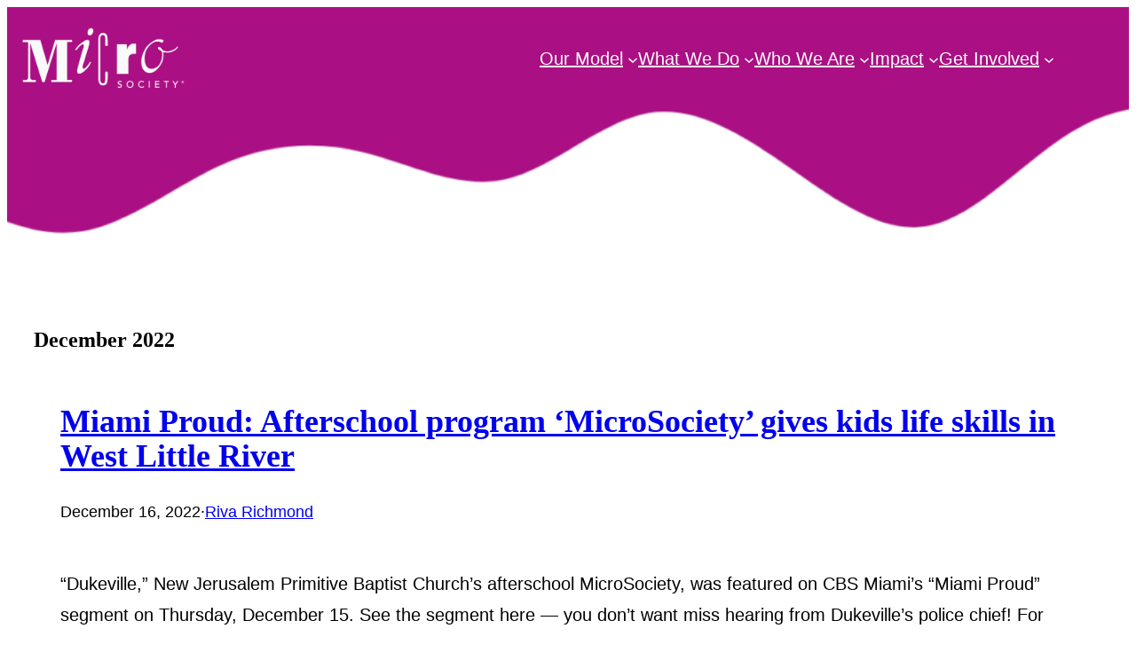

--- FILE ---
content_type: text/html; charset=UTF-8
request_url: https://www.microsociety.org/2022/12/
body_size: 24134
content:
<!DOCTYPE html>
<html lang="en-US">
<head>
	<meta charset="UTF-8" />
	<meta name="viewport" content="width=device-width, initial-scale=1" />
<meta name='robots' content='max-image-preview:large' />
	<style>img:is([sizes="auto" i], [sizes^="auto," i]) { contain-intrinsic-size: 3000px 1500px }</style>
	<title>December 2022 &#8211; MicroSociety</title>
<link rel='dns-prefetch' href='//www.google.com' />
<link rel='dns-prefetch' href='//www.googletagmanager.com' />
<link rel="alternate" type="application/rss+xml" title="MicroSociety &raquo; Feed" href="https://www.microsociety.org/feed/" />
<link rel="alternate" type="application/rss+xml" title="MicroSociety &raquo; Comments Feed" href="https://www.microsociety.org/comments/feed/" />
<script>
window._wpemojiSettings = {"baseUrl":"https:\/\/s.w.org\/images\/core\/emoji\/15.0.3\/72x72\/","ext":".png","svgUrl":"https:\/\/s.w.org\/images\/core\/emoji\/15.0.3\/svg\/","svgExt":".svg","source":{"concatemoji":"https:\/\/www.microsociety.org\/wp-includes\/js\/wp-emoji-release.min.js?ver=6.7.2"}};
/*! This file is auto-generated */
!function(i,n){var o,s,e;function c(e){try{var t={supportTests:e,timestamp:(new Date).valueOf()};sessionStorage.setItem(o,JSON.stringify(t))}catch(e){}}function p(e,t,n){e.clearRect(0,0,e.canvas.width,e.canvas.height),e.fillText(t,0,0);var t=new Uint32Array(e.getImageData(0,0,e.canvas.width,e.canvas.height).data),r=(e.clearRect(0,0,e.canvas.width,e.canvas.height),e.fillText(n,0,0),new Uint32Array(e.getImageData(0,0,e.canvas.width,e.canvas.height).data));return t.every(function(e,t){return e===r[t]})}function u(e,t,n){switch(t){case"flag":return n(e,"\ud83c\udff3\ufe0f\u200d\u26a7\ufe0f","\ud83c\udff3\ufe0f\u200b\u26a7\ufe0f")?!1:!n(e,"\ud83c\uddfa\ud83c\uddf3","\ud83c\uddfa\u200b\ud83c\uddf3")&&!n(e,"\ud83c\udff4\udb40\udc67\udb40\udc62\udb40\udc65\udb40\udc6e\udb40\udc67\udb40\udc7f","\ud83c\udff4\u200b\udb40\udc67\u200b\udb40\udc62\u200b\udb40\udc65\u200b\udb40\udc6e\u200b\udb40\udc67\u200b\udb40\udc7f");case"emoji":return!n(e,"\ud83d\udc26\u200d\u2b1b","\ud83d\udc26\u200b\u2b1b")}return!1}function f(e,t,n){var r="undefined"!=typeof WorkerGlobalScope&&self instanceof WorkerGlobalScope?new OffscreenCanvas(300,150):i.createElement("canvas"),a=r.getContext("2d",{willReadFrequently:!0}),o=(a.textBaseline="top",a.font="600 32px Arial",{});return e.forEach(function(e){o[e]=t(a,e,n)}),o}function t(e){var t=i.createElement("script");t.src=e,t.defer=!0,i.head.appendChild(t)}"undefined"!=typeof Promise&&(o="wpEmojiSettingsSupports",s=["flag","emoji"],n.supports={everything:!0,everythingExceptFlag:!0},e=new Promise(function(e){i.addEventListener("DOMContentLoaded",e,{once:!0})}),new Promise(function(t){var n=function(){try{var e=JSON.parse(sessionStorage.getItem(o));if("object"==typeof e&&"number"==typeof e.timestamp&&(new Date).valueOf()<e.timestamp+604800&&"object"==typeof e.supportTests)return e.supportTests}catch(e){}return null}();if(!n){if("undefined"!=typeof Worker&&"undefined"!=typeof OffscreenCanvas&&"undefined"!=typeof URL&&URL.createObjectURL&&"undefined"!=typeof Blob)try{var e="postMessage("+f.toString()+"("+[JSON.stringify(s),u.toString(),p.toString()].join(",")+"));",r=new Blob([e],{type:"text/javascript"}),a=new Worker(URL.createObjectURL(r),{name:"wpTestEmojiSupports"});return void(a.onmessage=function(e){c(n=e.data),a.terminate(),t(n)})}catch(e){}c(n=f(s,u,p))}t(n)}).then(function(e){for(var t in e)n.supports[t]=e[t],n.supports.everything=n.supports.everything&&n.supports[t],"flag"!==t&&(n.supports.everythingExceptFlag=n.supports.everythingExceptFlag&&n.supports[t]);n.supports.everythingExceptFlag=n.supports.everythingExceptFlag&&!n.supports.flag,n.DOMReady=!1,n.readyCallback=function(){n.DOMReady=!0}}).then(function(){return e}).then(function(){var e;n.supports.everything||(n.readyCallback(),(e=n.source||{}).concatemoji?t(e.concatemoji):e.wpemoji&&e.twemoji&&(t(e.twemoji),t(e.wpemoji)))}))}((window,document),window._wpemojiSettings);
</script>
<style id='wp-block-site-logo-inline-css'>
.wp-block-site-logo{box-sizing:border-box;line-height:0}.wp-block-site-logo a{display:inline-block;line-height:0}.wp-block-site-logo.is-default-size img{height:auto;width:120px}.wp-block-site-logo img{height:auto;max-width:100%}.wp-block-site-logo a,.wp-block-site-logo img{border-radius:inherit}.wp-block-site-logo.aligncenter{margin-left:auto;margin-right:auto;text-align:center}:root :where(.wp-block-site-logo.is-style-rounded){border-radius:9999px}
</style>
<style id='wp-block-navigation-link-inline-css'>
.wp-block-navigation .wp-block-navigation-item__label{overflow-wrap:break-word}.wp-block-navigation .wp-block-navigation-item__description{display:none}.link-ui-tools{border-top:1px solid #f0f0f0;padding:8px}.link-ui-block-inserter{padding-top:8px}.link-ui-block-inserter__back{margin-left:8px;text-transform:uppercase}
</style>
<style id='wp-block-spacer-inline-css'>
.wp-block-spacer{clear:both}
</style>
<link rel='stylesheet' id='wp-block-navigation-css' href='https://www.microsociety.org/wp-includes/blocks/navigation/style.min.css?ver=6.7.2' media='all' />
<style id='wp-block-group-inline-css'>
.wp-block-group{box-sizing:border-box}:where(.wp-block-group.wp-block-group-is-layout-constrained){position:relative}
</style>
<style id='wp-block-paragraph-inline-css'>
.is-small-text{font-size:.875em}.is-regular-text{font-size:1em}.is-large-text{font-size:2.25em}.is-larger-text{font-size:3em}.has-drop-cap:not(:focus):first-letter{float:left;font-size:8.4em;font-style:normal;font-weight:100;line-height:.68;margin:.05em .1em 0 0;text-transform:uppercase}body.rtl .has-drop-cap:not(:focus):first-letter{float:none;margin-left:.1em}p.has-drop-cap.has-background{overflow:hidden}:root :where(p.has-background){padding:1.25em 2.375em}:where(p.has-text-color:not(.has-link-color)) a{color:inherit}p.has-text-align-left[style*="writing-mode:vertical-lr"],p.has-text-align-right[style*="writing-mode:vertical-rl"]{rotate:180deg}
</style>
<link rel='stylesheet' id='wp-block-cover-css' href='https://www.microsociety.org/wp-includes/blocks/cover/style.min.css?ver=6.7.2' media='all' />
<style id='wp-block-query-title-inline-css'>
.wp-block-query-title{box-sizing:border-box}
</style>
<style id='wp-block-post-title-inline-css'>
.wp-block-post-title{box-sizing:border-box;word-break:break-word}.wp-block-post-title :where(a){display:inline-block;font-family:inherit;font-size:inherit;font-style:inherit;font-weight:inherit;letter-spacing:inherit;line-height:inherit;text-decoration:inherit}
</style>
<style id='wp-block-post-date-inline-css'>
.wp-block-post-date{box-sizing:border-box}
</style>
<style id='wp-block-post-author-name-inline-css'>
.wp-block-post-author-name{box-sizing:border-box}
</style>
<style id='wp-block-post-excerpt-inline-css'>
:where(.wp-block-post-excerpt){box-sizing:border-box;margin-bottom:var(--wp--style--block-gap);margin-top:var(--wp--style--block-gap)}.wp-block-post-excerpt__excerpt{margin-bottom:0;margin-top:0}.wp-block-post-excerpt__more-text{margin-bottom:0;margin-top:var(--wp--style--block-gap)}.wp-block-post-excerpt__more-link{display:inline-block}
</style>
<style id='wp-block-post-template-inline-css'>
.wp-block-post-template{list-style:none;margin-bottom:0;margin-top:0;max-width:100%;padding:0}.wp-block-post-template.is-flex-container{display:flex;flex-direction:row;flex-wrap:wrap;gap:1.25em}.wp-block-post-template.is-flex-container>li{margin:0;width:100%}@media (min-width:600px){.wp-block-post-template.is-flex-container.is-flex-container.columns-2>li{width:calc(50% - .625em)}.wp-block-post-template.is-flex-container.is-flex-container.columns-3>li{width:calc(33.33333% - .83333em)}.wp-block-post-template.is-flex-container.is-flex-container.columns-4>li{width:calc(25% - .9375em)}.wp-block-post-template.is-flex-container.is-flex-container.columns-5>li{width:calc(20% - 1em)}.wp-block-post-template.is-flex-container.is-flex-container.columns-6>li{width:calc(16.66667% - 1.04167em)}}@media (max-width:600px){.wp-block-post-template-is-layout-grid.wp-block-post-template-is-layout-grid.wp-block-post-template-is-layout-grid.wp-block-post-template-is-layout-grid{grid-template-columns:1fr}}.wp-block-post-template-is-layout-constrained>li>.alignright,.wp-block-post-template-is-layout-flow>li>.alignright{float:right;margin-inline-end:0;margin-inline-start:2em}.wp-block-post-template-is-layout-constrained>li>.alignleft,.wp-block-post-template-is-layout-flow>li>.alignleft{float:left;margin-inline-end:2em;margin-inline-start:0}.wp-block-post-template-is-layout-constrained>li>.aligncenter,.wp-block-post-template-is-layout-flow>li>.aligncenter{margin-inline-end:auto;margin-inline-start:auto}
</style>
<style id='wp-block-query-pagination-inline-css'>
.wp-block-query-pagination.is-content-justification-space-between>.wp-block-query-pagination-next:last-of-type{margin-inline-start:auto}.wp-block-query-pagination.is-content-justification-space-between>.wp-block-query-pagination-previous:first-child{margin-inline-end:auto}.wp-block-query-pagination .wp-block-query-pagination-previous-arrow{display:inline-block;margin-right:1ch}.wp-block-query-pagination .wp-block-query-pagination-previous-arrow:not(.is-arrow-chevron){transform:scaleX(1)}.wp-block-query-pagination .wp-block-query-pagination-next-arrow{display:inline-block;margin-left:1ch}.wp-block-query-pagination .wp-block-query-pagination-next-arrow:not(.is-arrow-chevron){transform:scaleX(1)}.wp-block-query-pagination.aligncenter{justify-content:center}
</style>
<link rel='stylesheet' id='animate-on-scroll-css' href='https://www.microsociety.org/wp-content/plugins/animations-for-blocks/build/aos.css?ver=ae78f0b967c6b12d4838' media='all' />
<style id='wp-block-list-inline-css'>
ol,ul{box-sizing:border-box}:root :where(.wp-block-list.has-background){padding:1.25em 2.375em}
</style>
<link rel='stylesheet' id='wp-block-social-links-css' href='https://www.microsociety.org/wp-includes/blocks/social-links/style.min.css?ver=6.7.2' media='all' />
<style id='wp-block-button-inline-css'>
.wp-block-button__link{box-sizing:border-box;cursor:pointer;display:inline-block;text-align:center;word-break:break-word}.wp-block-button__link.aligncenter{text-align:center}.wp-block-button__link.alignright{text-align:right}:where(.wp-block-button__link){border-radius:9999px;box-shadow:none;padding:calc(.667em + 2px) calc(1.333em + 2px);text-decoration:none}.wp-block-button[style*=text-decoration] .wp-block-button__link{text-decoration:inherit}.wp-block-buttons>.wp-block-button.has-custom-width{max-width:none}.wp-block-buttons>.wp-block-button.has-custom-width .wp-block-button__link{width:100%}.wp-block-buttons>.wp-block-button.has-custom-font-size .wp-block-button__link{font-size:inherit}.wp-block-buttons>.wp-block-button.wp-block-button__width-25{width:calc(25% - var(--wp--style--block-gap, .5em)*.75)}.wp-block-buttons>.wp-block-button.wp-block-button__width-50{width:calc(50% - var(--wp--style--block-gap, .5em)*.5)}.wp-block-buttons>.wp-block-button.wp-block-button__width-75{width:calc(75% - var(--wp--style--block-gap, .5em)*.25)}.wp-block-buttons>.wp-block-button.wp-block-button__width-100{flex-basis:100%;width:100%}.wp-block-buttons.is-vertical>.wp-block-button.wp-block-button__width-25{width:25%}.wp-block-buttons.is-vertical>.wp-block-button.wp-block-button__width-50{width:50%}.wp-block-buttons.is-vertical>.wp-block-button.wp-block-button__width-75{width:75%}.wp-block-button.is-style-squared,.wp-block-button__link.wp-block-button.is-style-squared{border-radius:0}.wp-block-button.no-border-radius,.wp-block-button__link.no-border-radius{border-radius:0!important}:root :where(.wp-block-button .wp-block-button__link.is-style-outline),:root :where(.wp-block-button.is-style-outline>.wp-block-button__link){border:2px solid;padding:.667em 1.333em}:root :where(.wp-block-button .wp-block-button__link.is-style-outline:not(.has-text-color)),:root :where(.wp-block-button.is-style-outline>.wp-block-button__link:not(.has-text-color)){color:currentColor}:root :where(.wp-block-button .wp-block-button__link.is-style-outline:not(.has-background)),:root :where(.wp-block-button.is-style-outline>.wp-block-button__link:not(.has-background)){background-color:initial;background-image:none}
</style>
<style id='wp-block-buttons-inline-css'>
.wp-block-buttons.is-vertical{flex-direction:column}.wp-block-buttons.is-vertical>.wp-block-button:last-child{margin-bottom:0}.wp-block-buttons>.wp-block-button{display:inline-block;margin:0}.wp-block-buttons.is-content-justification-left{justify-content:flex-start}.wp-block-buttons.is-content-justification-left.is-vertical{align-items:flex-start}.wp-block-buttons.is-content-justification-center{justify-content:center}.wp-block-buttons.is-content-justification-center.is-vertical{align-items:center}.wp-block-buttons.is-content-justification-right{justify-content:flex-end}.wp-block-buttons.is-content-justification-right.is-vertical{align-items:flex-end}.wp-block-buttons.is-content-justification-space-between{justify-content:space-between}.wp-block-buttons.aligncenter{text-align:center}.wp-block-buttons:not(.is-content-justification-space-between,.is-content-justification-right,.is-content-justification-left,.is-content-justification-center) .wp-block-button.aligncenter{margin-left:auto;margin-right:auto;width:100%}.wp-block-buttons[style*=text-decoration] .wp-block-button,.wp-block-buttons[style*=text-decoration] .wp-block-button__link{text-decoration:inherit}.wp-block-buttons.has-custom-font-size .wp-block-button__link{font-size:inherit}.wp-block-button.aligncenter{text-align:center}
</style>
<style id='wp-block-columns-inline-css'>
.wp-block-columns{align-items:normal!important;box-sizing:border-box;display:flex;flex-wrap:wrap!important}@media (min-width:782px){.wp-block-columns{flex-wrap:nowrap!important}}.wp-block-columns.are-vertically-aligned-top{align-items:flex-start}.wp-block-columns.are-vertically-aligned-center{align-items:center}.wp-block-columns.are-vertically-aligned-bottom{align-items:flex-end}@media (max-width:781px){.wp-block-columns:not(.is-not-stacked-on-mobile)>.wp-block-column{flex-basis:100%!important}}@media (min-width:782px){.wp-block-columns:not(.is-not-stacked-on-mobile)>.wp-block-column{flex-basis:0;flex-grow:1}.wp-block-columns:not(.is-not-stacked-on-mobile)>.wp-block-column[style*=flex-basis]{flex-grow:0}}.wp-block-columns.is-not-stacked-on-mobile{flex-wrap:nowrap!important}.wp-block-columns.is-not-stacked-on-mobile>.wp-block-column{flex-basis:0;flex-grow:1}.wp-block-columns.is-not-stacked-on-mobile>.wp-block-column[style*=flex-basis]{flex-grow:0}:where(.wp-block-columns){margin-bottom:1.75em}:where(.wp-block-columns.has-background){padding:1.25em 2.375em}.wp-block-column{flex-grow:1;min-width:0;overflow-wrap:break-word;word-break:break-word}.wp-block-column.is-vertically-aligned-top{align-self:flex-start}.wp-block-column.is-vertically-aligned-center{align-self:center}.wp-block-column.is-vertically-aligned-bottom{align-self:flex-end}.wp-block-column.is-vertically-aligned-stretch{align-self:stretch}.wp-block-column.is-vertically-aligned-bottom,.wp-block-column.is-vertically-aligned-center,.wp-block-column.is-vertically-aligned-top{width:100%}
</style>
<style id='wp-emoji-styles-inline-css'>

	img.wp-smiley, img.emoji {
		display: inline !important;
		border: none !important;
		box-shadow: none !important;
		height: 1em !important;
		width: 1em !important;
		margin: 0 0.07em !important;
		vertical-align: -0.1em !important;
		background: none !important;
		padding: 0 !important;
	}
</style>
<style id='wp-block-library-inline-css'>
:root{--wp-admin-theme-color:#007cba;--wp-admin-theme-color--rgb:0,124,186;--wp-admin-theme-color-darker-10:#006ba1;--wp-admin-theme-color-darker-10--rgb:0,107,161;--wp-admin-theme-color-darker-20:#005a87;--wp-admin-theme-color-darker-20--rgb:0,90,135;--wp-admin-border-width-focus:2px;--wp-block-synced-color:#7a00df;--wp-block-synced-color--rgb:122,0,223;--wp-bound-block-color:var(--wp-block-synced-color)}@media (min-resolution:192dpi){:root{--wp-admin-border-width-focus:1.5px}}.wp-element-button{cursor:pointer}:root{--wp--preset--font-size--normal:16px;--wp--preset--font-size--huge:42px}:root .has-very-light-gray-background-color{background-color:#eee}:root .has-very-dark-gray-background-color{background-color:#313131}:root .has-very-light-gray-color{color:#eee}:root .has-very-dark-gray-color{color:#313131}:root .has-vivid-green-cyan-to-vivid-cyan-blue-gradient-background{background:linear-gradient(135deg,#00d084,#0693e3)}:root .has-purple-crush-gradient-background{background:linear-gradient(135deg,#34e2e4,#4721fb 50%,#ab1dfe)}:root .has-hazy-dawn-gradient-background{background:linear-gradient(135deg,#faaca8,#dad0ec)}:root .has-subdued-olive-gradient-background{background:linear-gradient(135deg,#fafae1,#67a671)}:root .has-atomic-cream-gradient-background{background:linear-gradient(135deg,#fdd79a,#004a59)}:root .has-nightshade-gradient-background{background:linear-gradient(135deg,#330968,#31cdcf)}:root .has-midnight-gradient-background{background:linear-gradient(135deg,#020381,#2874fc)}.has-regular-font-size{font-size:1em}.has-larger-font-size{font-size:2.625em}.has-normal-font-size{font-size:var(--wp--preset--font-size--normal)}.has-huge-font-size{font-size:var(--wp--preset--font-size--huge)}.has-text-align-center{text-align:center}.has-text-align-left{text-align:left}.has-text-align-right{text-align:right}#end-resizable-editor-section{display:none}.aligncenter{clear:both}.items-justified-left{justify-content:flex-start}.items-justified-center{justify-content:center}.items-justified-right{justify-content:flex-end}.items-justified-space-between{justify-content:space-between}.screen-reader-text{border:0;clip:rect(1px,1px,1px,1px);clip-path:inset(50%);height:1px;margin:-1px;overflow:hidden;padding:0;position:absolute;width:1px;word-wrap:normal!important}.screen-reader-text:focus{background-color:#ddd;clip:auto!important;clip-path:none;color:#444;display:block;font-size:1em;height:auto;left:5px;line-height:normal;padding:15px 23px 14px;text-decoration:none;top:5px;width:auto;z-index:100000}html :where(.has-border-color){border-style:solid}html :where([style*=border-top-color]){border-top-style:solid}html :where([style*=border-right-color]){border-right-style:solid}html :where([style*=border-bottom-color]){border-bottom-style:solid}html :where([style*=border-left-color]){border-left-style:solid}html :where([style*=border-width]){border-style:solid}html :where([style*=border-top-width]){border-top-style:solid}html :where([style*=border-right-width]){border-right-style:solid}html :where([style*=border-bottom-width]){border-bottom-style:solid}html :where([style*=border-left-width]){border-left-style:solid}html :where(img[class*=wp-image-]){height:auto;max-width:100%}:where(figure){margin:0 0 1em}html :where(.is-position-sticky){--wp-admin--admin-bar--position-offset:var(--wp-admin--admin-bar--height,0px)}@media screen and (max-width:600px){html :where(.is-position-sticky){--wp-admin--admin-bar--position-offset:0px}}
</style>
<style id='global-styles-inline-css'>
:root{--wp--preset--aspect-ratio--square: 1;--wp--preset--aspect-ratio--4-3: 4/3;--wp--preset--aspect-ratio--3-4: 3/4;--wp--preset--aspect-ratio--3-2: 3/2;--wp--preset--aspect-ratio--2-3: 2/3;--wp--preset--aspect-ratio--16-9: 16/9;--wp--preset--aspect-ratio--9-16: 9/16;--wp--preset--color--black: #000000;--wp--preset--color--cyan-bluish-gray: #abb8c3;--wp--preset--color--white: #ffffff;--wp--preset--color--pale-pink: #f78da7;--wp--preset--color--vivid-red: #cf2e2e;--wp--preset--color--luminous-vivid-orange: #ff6900;--wp--preset--color--luminous-vivid-amber: #fcb900;--wp--preset--color--light-green-cyan: #7bdcb5;--wp--preset--color--vivid-green-cyan: #00d084;--wp--preset--color--pale-cyan-blue: #8ed1fc;--wp--preset--color--vivid-cyan-blue: #0693e3;--wp--preset--color--vivid-purple: #9b51e0;--wp--preset--color--base: #ffffff;--wp--preset--color--contrast: #000000;--wp--preset--color--primary: #aa1083;--wp--preset--color--secondary: #880c69;--wp--preset--color--neutral: #eeeeee;--wp--preset--color--custom-teal: #0ec2b1;--wp--preset--color--custom-orange: #ff7603;--wp--preset--color--custom-lime-green: #a2ee00;--wp--preset--color--custom-light-blue: #c0f4f4;--wp--preset--color--custom-light-pink: #f1d2e9;--wp--preset--color--custom-light-orange: #eacfb9;--wp--preset--color--custom-light-green: #dde8c5;--wp--preset--color--custom-dark-teal: #00636d;--wp--preset--color--custom-dark-orange: #c25700;--wp--preset--color--custom-dark-green: #578000;--wp--preset--gradient--vivid-cyan-blue-to-vivid-purple: linear-gradient(135deg,rgba(6,147,227,1) 0%,rgb(155,81,224) 100%);--wp--preset--gradient--light-green-cyan-to-vivid-green-cyan: linear-gradient(135deg,rgb(122,220,180) 0%,rgb(0,208,130) 100%);--wp--preset--gradient--luminous-vivid-amber-to-luminous-vivid-orange: linear-gradient(135deg,rgba(252,185,0,1) 0%,rgba(255,105,0,1) 100%);--wp--preset--gradient--luminous-vivid-orange-to-vivid-red: linear-gradient(135deg,rgba(255,105,0,1) 0%,rgb(207,46,46) 100%);--wp--preset--gradient--very-light-gray-to-cyan-bluish-gray: linear-gradient(135deg,rgb(238,238,238) 0%,rgb(169,184,195) 100%);--wp--preset--gradient--cool-to-warm-spectrum: linear-gradient(135deg,rgb(74,234,220) 0%,rgb(151,120,209) 20%,rgb(207,42,186) 40%,rgb(238,44,130) 60%,rgb(251,105,98) 80%,rgb(254,248,76) 100%);--wp--preset--gradient--blush-light-purple: linear-gradient(135deg,rgb(255,206,236) 0%,rgb(152,150,240) 100%);--wp--preset--gradient--blush-bordeaux: linear-gradient(135deg,rgb(254,205,165) 0%,rgb(254,45,45) 50%,rgb(107,0,62) 100%);--wp--preset--gradient--luminous-dusk: linear-gradient(135deg,rgb(255,203,112) 0%,rgb(199,81,192) 50%,rgb(65,88,208) 100%);--wp--preset--gradient--pale-ocean: linear-gradient(135deg,rgb(255,245,203) 0%,rgb(182,227,212) 50%,rgb(51,167,181) 100%);--wp--preset--gradient--electric-grass: linear-gradient(135deg,rgb(202,248,128) 0%,rgb(113,206,126) 100%);--wp--preset--gradient--midnight: linear-gradient(135deg,rgb(2,3,129) 0%,rgb(40,116,252) 100%);--wp--preset--gradient--primary-contrast: linear-gradient(0deg, var(--wp--preset--color--primary) 0%, var(--wp--preset--color--contrast) 100%);--wp--preset--font-size--small: 18px;--wp--preset--font-size--medium: clamp(18px, 1.125rem + ((1vw - 3.2px) * 0.227), 20px);--wp--preset--font-size--large: clamp(20px, 1.25rem + ((1vw - 3.2px) * 0.455), 24px);--wp--preset--font-size--x-large: clamp(24px, 1.5rem + ((1vw - 3.2px) * 0.682), 30px);--wp--preset--font-size--x-small: 16px;--wp--preset--font-size--max-36: clamp(30px, 1.875rem + ((1vw - 3.2px) * 0.682), 36px);--wp--preset--font-size--max-48: clamp(36px, 2.25rem + ((1vw - 3.2px) * 1.364), 48px);--wp--preset--font-size--max-60: clamp(42px, 2.625rem + ((1vw - 3.2px) * 2.045), 60px);--wp--preset--font-size--max-72: clamp(48px, 3rem + ((1vw - 3.2px) * 2.727), 72px);--wp--preset--font-family--primary: Outfit, sans-serif;--wp--preset--font-family--system-font: -apple-system, BlinkMacSystemFont, 'Segoe UI', Roboto, Oxygen-Sans, Ubuntu, Cantarell, 'Helvetica Neue', sans-serif;--wp--preset--font-family--archivo-black: "Archivo Black", sans-serif;--wp--preset--font-family--commissioner: Commissioner, sans-serif;--wp--preset--font-family--avenir-next: "Avenir Next";--wp--preset--font-family--dancing-script: "Dancing Script", cursive;--wp--preset--font-family--playfair-display: "Playfair Display", serif;--wp--preset--spacing--20: 0.44rem;--wp--preset--spacing--30: 0.67rem;--wp--preset--spacing--40: 1rem;--wp--preset--spacing--50: 1.5rem;--wp--preset--spacing--60: 2.25rem;--wp--preset--spacing--70: 3.38rem;--wp--preset--spacing--80: 5.06rem;--wp--preset--spacing--x-small: 20px;--wp--preset--spacing--small: clamp(30px, 4vw, 40px);--wp--preset--spacing--medium: clamp(40px, 6vw, 60px);--wp--preset--spacing--large: clamp(50px, 8vw, 80px);--wp--preset--spacing--x-large: clamp(60px, 10vw, 100px);--wp--preset--shadow--natural: 6px 6px 9px rgba(0, 0, 0, 0.2);--wp--preset--shadow--deep: 12px 12px 50px rgba(0, 0, 0, 0.4);--wp--preset--shadow--sharp: 6px 6px 0px rgba(0, 0, 0, 0.2);--wp--preset--shadow--outlined: 6px 6px 0px -3px rgba(255, 255, 255, 1), 6px 6px rgba(0, 0, 0, 1);--wp--preset--shadow--crisp: 6px 6px 0px rgba(0, 0, 0, 1);--wp--preset--shadow--light: 0 0 50px rgb(10, 10, 10, 0.1);;--wp--preset--shadow--solid: 5px 5px 0 rgb(10, 10, 10, 1);--wp--preset--shadow--shadow-1: 6px 6px 9px 3px rgba(0, 0, 0, 0.2);--wp--preset--shadow--shadow-2: 10px 10px 20px 10px #aa108333;--wp--preset--shadow--shadow-3: 10px 10px 20px 10px #0ec2b133;--wp--preset--shadow--shadow-4: 10px 10px 20px 10px #ff760333;--wp--preset--shadow--shadow-5: 10px 10px 20px 10px #a2ee0033;--wp--preset--shadow--shadow-6: 6px 6px 9px 3px #f1d2e933;--wp--preset--shadow--shadow-7: 6px 6px 9px 3px #c0f4f433;--wp--preset--shadow--shadow-8: 6px 6px 9px 3px #eacfb933;--wp--preset--shadow--shadow-9: 6px 6px 9px 3px #dde8c533;--wp--custom--font-weight--thin: 100;--wp--custom--font-weight--extra-light: 200;--wp--custom--font-weight--light: 300;--wp--custom--font-weight--regular: 400;--wp--custom--font-weight--medium: 500;--wp--custom--font-weight--semi-bold: 600;--wp--custom--font-weight--bold: 700;--wp--custom--font-weight--extra-bold: 800;--wp--custom--font-weight--black: 900;--wp--custom--line-height--body: 1.75;--wp--custom--line-height--heading: 1.1;--wp--custom--line-height--medium: 1.5;--wp--custom--line-height--one: 1;--wp--custom--spacing--gap: 30px;}.wp-block-button .wp-block-button__link{--wp--preset--spacing--x-small: 10px;--wp--preset--spacing--small: 15px;--wp--preset--spacing--medium: 20px;--wp--preset--spacing--large: 30px;--wp--preset--spacing--x-large: 40px;}:root { --wp--style--global--content-size: 640px;--wp--style--global--wide-size: 1200px; }:where(body) { margin: 0; }.wp-site-blocks { padding-top: var(--wp--style--root--padding-top); padding-bottom: var(--wp--style--root--padding-bottom); }.has-global-padding { padding-right: var(--wp--style--root--padding-right); padding-left: var(--wp--style--root--padding-left); }.has-global-padding > .alignfull { margin-right: calc(var(--wp--style--root--padding-right) * -1); margin-left: calc(var(--wp--style--root--padding-left) * -1); }.has-global-padding :where(:not(.alignfull.is-layout-flow) > .has-global-padding:not(.wp-block-block, .alignfull)) { padding-right: 0; padding-left: 0; }.has-global-padding :where(:not(.alignfull.is-layout-flow) > .has-global-padding:not(.wp-block-block, .alignfull)) > .alignfull { margin-left: 0; margin-right: 0; }.wp-site-blocks > .alignleft { float: left; margin-right: 2em; }.wp-site-blocks > .alignright { float: right; margin-left: 2em; }.wp-site-blocks > .aligncenter { justify-content: center; margin-left: auto; margin-right: auto; }:where(.wp-site-blocks) > * { margin-block-start: var(--wp--custom--spacing--gap); margin-block-end: 0; }:where(.wp-site-blocks) > :first-child { margin-block-start: 0; }:where(.wp-site-blocks) > :last-child { margin-block-end: 0; }:root { --wp--style--block-gap: var(--wp--custom--spacing--gap); }:root :where(.is-layout-flow) > :first-child{margin-block-start: 0;}:root :where(.is-layout-flow) > :last-child{margin-block-end: 0;}:root :where(.is-layout-flow) > *{margin-block-start: var(--wp--custom--spacing--gap);margin-block-end: 0;}:root :where(.is-layout-constrained) > :first-child{margin-block-start: 0;}:root :where(.is-layout-constrained) > :last-child{margin-block-end: 0;}:root :where(.is-layout-constrained) > *{margin-block-start: var(--wp--custom--spacing--gap);margin-block-end: 0;}:root :where(.is-layout-flex){gap: var(--wp--custom--spacing--gap);}:root :where(.is-layout-grid){gap: var(--wp--custom--spacing--gap);}.is-layout-flow > .alignleft{float: left;margin-inline-start: 0;margin-inline-end: 2em;}.is-layout-flow > .alignright{float: right;margin-inline-start: 2em;margin-inline-end: 0;}.is-layout-flow > .aligncenter{margin-left: auto !important;margin-right: auto !important;}.is-layout-constrained > .alignleft{float: left;margin-inline-start: 0;margin-inline-end: 2em;}.is-layout-constrained > .alignright{float: right;margin-inline-start: 2em;margin-inline-end: 0;}.is-layout-constrained > .aligncenter{margin-left: auto !important;margin-right: auto !important;}.is-layout-constrained > :where(:not(.alignleft):not(.alignright):not(.alignfull)){max-width: var(--wp--style--global--content-size);margin-left: auto !important;margin-right: auto !important;}.is-layout-constrained > .alignwide{max-width: var(--wp--style--global--wide-size);}body .is-layout-flex{display: flex;}.is-layout-flex{flex-wrap: wrap;align-items: center;}.is-layout-flex > :is(*, div){margin: 0;}body .is-layout-grid{display: grid;}.is-layout-grid > :is(*, div){margin: 0;}body{background-color: var(--wp--preset--color--base);color: var(--wp--preset--color--contrast);font-family: var(--wp--preset--font-family--commissioner);font-size: var(--wp--preset--font-size--medium);font-style: normal;font-weight: 400;line-height: var(--wp--custom--line-height--body);--wp--style--root--padding-top: 0px;--wp--style--root--padding-right: var(--wp--custom--spacing--gap);--wp--style--root--padding-bottom: 0px;--wp--style--root--padding-left: var(--wp--custom--spacing--gap);}a:where(:not(.wp-element-button)){color: var(--wp--preset--color--contrast);font-family: var(--wp--preset--font-family--commissioner);text-decoration: underline;}:root :where(a:where(:not(.wp-element-button)):hover){color: var(--wp--preset--color--contrast);}h1, h2, h3, h4, h5, h6{font-family: var(--wp--preset--font-family--avenir-next);font-style: normal;font-weight: 700;line-height: var(--wp--custom--line-height--heading);}h1{font-family: var(--wp--preset--font-family--avenir-next);font-size: var(--wp--preset--font-size--max-60);font-style: normal;font-weight: 700;}h2{font-family: var(--wp--preset--font-family--avenir-next);font-size: var(--wp--preset--font-size--max-36);font-style: normal;font-weight: 700;}h3{font-family: var(--wp--preset--font-family--avenir-next);font-size: var(--wp--preset--font-size--x-large);font-style: normal;font-weight: 700;}h4{font-family: var(--wp--preset--font-family--avenir-next);font-size: var(--wp--preset--font-size--large);font-style: normal;font-weight: 700;}h5{font-family: var(--wp--preset--font-family--avenir-next);font-size: var(--wp--preset--font-size--medium);font-style: normal;font-weight: 700;}h6{font-family: var(--wp--preset--font-family--avenir-next);font-size: var(--wp--preset--font-size--small);font-style: normal;font-weight: 700;}:root :where(.wp-element-button, .wp-block-button__link){background-color: var(--wp--preset--color--primary);border-radius: 5px;border-width: 0;color: var(--wp--preset--color--base);font-family: var(--wp--preset--font-family--avenir-next);font-size: var(--wp--preset--font-size--medium);font-style: normal;font-weight: 500;line-height: var(--wp--custom--line-height--medium);padding-top: 15px;padding-right: 30px;padding-bottom: 15px;padding-left: 30px;text-decoration: none;}:root :where(.wp-element-button:hover, .wp-block-button__link:hover){background-color: var(--wp--preset--color--primary);}:root :where(.wp-element-caption, .wp-block-audio figcaption, .wp-block-embed figcaption, .wp-block-gallery figcaption, .wp-block-image figcaption, .wp-block-table figcaption, .wp-block-video figcaption){font-family: var(--wp--preset--font-family--avenir-next);font-size: var(--wp--preset--font-size--medium);font-style: normal;font-weight: 500;margin-top: 10px;margin-bottom: 0px;}.has-black-color{color: var(--wp--preset--color--black) !important;}.has-cyan-bluish-gray-color{color: var(--wp--preset--color--cyan-bluish-gray) !important;}.has-white-color{color: var(--wp--preset--color--white) !important;}.has-pale-pink-color{color: var(--wp--preset--color--pale-pink) !important;}.has-vivid-red-color{color: var(--wp--preset--color--vivid-red) !important;}.has-luminous-vivid-orange-color{color: var(--wp--preset--color--luminous-vivid-orange) !important;}.has-luminous-vivid-amber-color{color: var(--wp--preset--color--luminous-vivid-amber) !important;}.has-light-green-cyan-color{color: var(--wp--preset--color--light-green-cyan) !important;}.has-vivid-green-cyan-color{color: var(--wp--preset--color--vivid-green-cyan) !important;}.has-pale-cyan-blue-color{color: var(--wp--preset--color--pale-cyan-blue) !important;}.has-vivid-cyan-blue-color{color: var(--wp--preset--color--vivid-cyan-blue) !important;}.has-vivid-purple-color{color: var(--wp--preset--color--vivid-purple) !important;}.has-base-color{color: var(--wp--preset--color--base) !important;}.has-contrast-color{color: var(--wp--preset--color--contrast) !important;}.has-primary-color{color: var(--wp--preset--color--primary) !important;}.has-secondary-color{color: var(--wp--preset--color--secondary) !important;}.has-neutral-color{color: var(--wp--preset--color--neutral) !important;}.has-custom-teal-color{color: var(--wp--preset--color--custom-teal) !important;}.has-custom-orange-color{color: var(--wp--preset--color--custom-orange) !important;}.has-custom-lime-green-color{color: var(--wp--preset--color--custom-lime-green) !important;}.has-custom-light-blue-color{color: var(--wp--preset--color--custom-light-blue) !important;}.has-custom-light-pink-color{color: var(--wp--preset--color--custom-light-pink) !important;}.has-custom-light-orange-color{color: var(--wp--preset--color--custom-light-orange) !important;}.has-custom-light-green-color{color: var(--wp--preset--color--custom-light-green) !important;}.has-custom-dark-teal-color{color: var(--wp--preset--color--custom-dark-teal) !important;}.has-custom-dark-orange-color{color: var(--wp--preset--color--custom-dark-orange) !important;}.has-custom-dark-green-color{color: var(--wp--preset--color--custom-dark-green) !important;}.has-black-background-color{background-color: var(--wp--preset--color--black) !important;}.has-cyan-bluish-gray-background-color{background-color: var(--wp--preset--color--cyan-bluish-gray) !important;}.has-white-background-color{background-color: var(--wp--preset--color--white) !important;}.has-pale-pink-background-color{background-color: var(--wp--preset--color--pale-pink) !important;}.has-vivid-red-background-color{background-color: var(--wp--preset--color--vivid-red) !important;}.has-luminous-vivid-orange-background-color{background-color: var(--wp--preset--color--luminous-vivid-orange) !important;}.has-luminous-vivid-amber-background-color{background-color: var(--wp--preset--color--luminous-vivid-amber) !important;}.has-light-green-cyan-background-color{background-color: var(--wp--preset--color--light-green-cyan) !important;}.has-vivid-green-cyan-background-color{background-color: var(--wp--preset--color--vivid-green-cyan) !important;}.has-pale-cyan-blue-background-color{background-color: var(--wp--preset--color--pale-cyan-blue) !important;}.has-vivid-cyan-blue-background-color{background-color: var(--wp--preset--color--vivid-cyan-blue) !important;}.has-vivid-purple-background-color{background-color: var(--wp--preset--color--vivid-purple) !important;}.has-base-background-color{background-color: var(--wp--preset--color--base) !important;}.has-contrast-background-color{background-color: var(--wp--preset--color--contrast) !important;}.has-primary-background-color{background-color: var(--wp--preset--color--primary) !important;}.has-secondary-background-color{background-color: var(--wp--preset--color--secondary) !important;}.has-neutral-background-color{background-color: var(--wp--preset--color--neutral) !important;}.has-custom-teal-background-color{background-color: var(--wp--preset--color--custom-teal) !important;}.has-custom-orange-background-color{background-color: var(--wp--preset--color--custom-orange) !important;}.has-custom-lime-green-background-color{background-color: var(--wp--preset--color--custom-lime-green) !important;}.has-custom-light-blue-background-color{background-color: var(--wp--preset--color--custom-light-blue) !important;}.has-custom-light-pink-background-color{background-color: var(--wp--preset--color--custom-light-pink) !important;}.has-custom-light-orange-background-color{background-color: var(--wp--preset--color--custom-light-orange) !important;}.has-custom-light-green-background-color{background-color: var(--wp--preset--color--custom-light-green) !important;}.has-custom-dark-teal-background-color{background-color: var(--wp--preset--color--custom-dark-teal) !important;}.has-custom-dark-orange-background-color{background-color: var(--wp--preset--color--custom-dark-orange) !important;}.has-custom-dark-green-background-color{background-color: var(--wp--preset--color--custom-dark-green) !important;}.has-black-border-color{border-color: var(--wp--preset--color--black) !important;}.has-cyan-bluish-gray-border-color{border-color: var(--wp--preset--color--cyan-bluish-gray) !important;}.has-white-border-color{border-color: var(--wp--preset--color--white) !important;}.has-pale-pink-border-color{border-color: var(--wp--preset--color--pale-pink) !important;}.has-vivid-red-border-color{border-color: var(--wp--preset--color--vivid-red) !important;}.has-luminous-vivid-orange-border-color{border-color: var(--wp--preset--color--luminous-vivid-orange) !important;}.has-luminous-vivid-amber-border-color{border-color: var(--wp--preset--color--luminous-vivid-amber) !important;}.has-light-green-cyan-border-color{border-color: var(--wp--preset--color--light-green-cyan) !important;}.has-vivid-green-cyan-border-color{border-color: var(--wp--preset--color--vivid-green-cyan) !important;}.has-pale-cyan-blue-border-color{border-color: var(--wp--preset--color--pale-cyan-blue) !important;}.has-vivid-cyan-blue-border-color{border-color: var(--wp--preset--color--vivid-cyan-blue) !important;}.has-vivid-purple-border-color{border-color: var(--wp--preset--color--vivid-purple) !important;}.has-base-border-color{border-color: var(--wp--preset--color--base) !important;}.has-contrast-border-color{border-color: var(--wp--preset--color--contrast) !important;}.has-primary-border-color{border-color: var(--wp--preset--color--primary) !important;}.has-secondary-border-color{border-color: var(--wp--preset--color--secondary) !important;}.has-neutral-border-color{border-color: var(--wp--preset--color--neutral) !important;}.has-custom-teal-border-color{border-color: var(--wp--preset--color--custom-teal) !important;}.has-custom-orange-border-color{border-color: var(--wp--preset--color--custom-orange) !important;}.has-custom-lime-green-border-color{border-color: var(--wp--preset--color--custom-lime-green) !important;}.has-custom-light-blue-border-color{border-color: var(--wp--preset--color--custom-light-blue) !important;}.has-custom-light-pink-border-color{border-color: var(--wp--preset--color--custom-light-pink) !important;}.has-custom-light-orange-border-color{border-color: var(--wp--preset--color--custom-light-orange) !important;}.has-custom-light-green-border-color{border-color: var(--wp--preset--color--custom-light-green) !important;}.has-custom-dark-teal-border-color{border-color: var(--wp--preset--color--custom-dark-teal) !important;}.has-custom-dark-orange-border-color{border-color: var(--wp--preset--color--custom-dark-orange) !important;}.has-custom-dark-green-border-color{border-color: var(--wp--preset--color--custom-dark-green) !important;}.has-vivid-cyan-blue-to-vivid-purple-gradient-background{background: var(--wp--preset--gradient--vivid-cyan-blue-to-vivid-purple) !important;}.has-light-green-cyan-to-vivid-green-cyan-gradient-background{background: var(--wp--preset--gradient--light-green-cyan-to-vivid-green-cyan) !important;}.has-luminous-vivid-amber-to-luminous-vivid-orange-gradient-background{background: var(--wp--preset--gradient--luminous-vivid-amber-to-luminous-vivid-orange) !important;}.has-luminous-vivid-orange-to-vivid-red-gradient-background{background: var(--wp--preset--gradient--luminous-vivid-orange-to-vivid-red) !important;}.has-very-light-gray-to-cyan-bluish-gray-gradient-background{background: var(--wp--preset--gradient--very-light-gray-to-cyan-bluish-gray) !important;}.has-cool-to-warm-spectrum-gradient-background{background: var(--wp--preset--gradient--cool-to-warm-spectrum) !important;}.has-blush-light-purple-gradient-background{background: var(--wp--preset--gradient--blush-light-purple) !important;}.has-blush-bordeaux-gradient-background{background: var(--wp--preset--gradient--blush-bordeaux) !important;}.has-luminous-dusk-gradient-background{background: var(--wp--preset--gradient--luminous-dusk) !important;}.has-pale-ocean-gradient-background{background: var(--wp--preset--gradient--pale-ocean) !important;}.has-electric-grass-gradient-background{background: var(--wp--preset--gradient--electric-grass) !important;}.has-midnight-gradient-background{background: var(--wp--preset--gradient--midnight) !important;}.has-primary-contrast-gradient-background{background: var(--wp--preset--gradient--primary-contrast) !important;}.has-small-font-size{font-size: var(--wp--preset--font-size--small) !important;}.has-medium-font-size{font-size: var(--wp--preset--font-size--medium) !important;}.has-large-font-size{font-size: var(--wp--preset--font-size--large) !important;}.has-x-large-font-size{font-size: var(--wp--preset--font-size--x-large) !important;}.has-x-small-font-size{font-size: var(--wp--preset--font-size--x-small) !important;}.has-max-36-font-size{font-size: var(--wp--preset--font-size--max-36) !important;}.has-max-48-font-size{font-size: var(--wp--preset--font-size--max-48) !important;}.has-max-60-font-size{font-size: var(--wp--preset--font-size--max-60) !important;}.has-max-72-font-size{font-size: var(--wp--preset--font-size--max-72) !important;}.has-primary-font-family{font-family: var(--wp--preset--font-family--primary) !important;}.has-system-font-font-family{font-family: var(--wp--preset--font-family--system-font) !important;}.has-archivo-black-font-family{font-family: var(--wp--preset--font-family--archivo-black) !important;}.has-commissioner-font-family{font-family: var(--wp--preset--font-family--commissioner) !important;}.has-avenir-next-font-family{font-family: var(--wp--preset--font-family--avenir-next) !important;}.has-dancing-script-font-family{font-family: var(--wp--preset--font-family--dancing-script) !important;}.has-playfair-display-font-family{font-family: var(--wp--preset--font-family--playfair-display) !important;}@media (max-width: 768px) {
  img.wp-image-8892 {
    display: none !important;
  }
}

.expandable-text {
  display: block;
  font-size: 20px;
	line-height: 1.5;
	

}

.hidden-text {
  display: none;
}

.expand-button {
  background: none;
  border: none;
  color: #0073aa; /* WordPress blue link color */
  cursor: pointer;
  font-size: 16px;
  text-decoration: underline;
  padding: 0;
}

.expand-button:hover {
  color: #005177; /* darker blue on hover */
}

  background-color: #4CAF50;
}
.no-text-shadow {
  text-shadow: 2px 2px 5px none;
}

@media screen and (max-width:780px) {
  .hide-mobile { 
    display: none;
  }
  .reverse-row {
    display: flex !important;
    flex-flow: wrap;
    flex-direction: column-reverse;
  }
  .conference-nav span {
    font-size: 16px !important;
  }
}

.semi-rounded-heading {
    border-radius: 12px 12px 0px 0px;
    width: 100%;
}

.rounded-corners img {
  border-radius: 20px;
}

html {
  scroll-behavior: smooth;
  overflow-x: hidden
}

.quote-container {
    position: relative;
    padding: 40px;
    background: #fff;
    border-radius: 10px;
    box-shadow: 0px 4px 10px rgba(0, 0, 0, 0.1);
    text-align: center;
    border: 3px solid #FF7603;
}

.quote-container::before,
.quote-container::after {
    content: "";
    position: absolute;
    width: 100px;
    height: 100px;
    background-size: contain;
    background-repeat: no-repeat;
}

.quote-container::before {
    background-image: url('https://live-microsociety.pantheonsite.io/wp-content/uploads/2025/02/Quotes1.png');
    top: -20px;
    left: -20px;
}

.quote-container::after {
    background-image: url('https://live-microsociety.pantheonsite.io/wp-content/uploads/2025/02/Quotes2.png');
    bottom: -20px;
    right: -20px;
}

@media (max-width: 768px) {
    .quote-container::before {
        top: -30px;
        left: 50%;
        transform: translateX(-50%);
        width: 30px;
        height: 30px;
    }

    .quote-container::after {
        bottom: -30px;
        right: 50%;
        transform: translateX(50%);
        width: 30px;
        height: 30px;
    }
}

.quote-container-1, .quote-container-2 {
    box-shadow: 0px 0px 0px rgba(0, 0, 0, 0.1);
}

.quote-container-1::before {
    top: -5px;
    left: -5px;
}

.quote-container-1::after {
    bottom: 10px;
    right: 10px;
}

.quote-container-2::before {
    top: -5px;
    left: 5px;
}

.quote-container-2::after {
    bottom: -10px;
    right: 15px;
}

@media (max-width: 768px) {
    .quote-container-1::before, .quote-container-2::before  {
        top: -10px;
        left: 50%;
    }

    .quote-container-1::after, .quote-container-2::after {
        bottom: -10px;
        right: 50%;
    }
}

.floating-icon {
  position: absolute;
  bottom: -2rem;
  right: 1rem;
  width: 240px;
  height: auto;
  pointer-events: none;
}

.floating-news-icon {
  position: absolute;
  top: -2.5rem;
  left: -1rem;
  pointer-events: none;
}

.floating-awards-icon {
  position: absolute;
  top: -1rem;
  right: -0.25rem;
  pointer-events: none;
}

.has-inline-color {
  border-radius: 5px;
  background-size: 0% 15%;
  padding: 0 5px;
}

.ctct-form-field {
  display: inline-block;
  width: 48%;
  margin: 0 1% 1rem 0 !important;
}

.ctct-form-field:nth-child(2n) {
  margin-right: 0;
}

.ctct-form-wrapper input[type="text"],
.ctct-form-wrapper input[type="email"],
.ctct-form-wrapper select {
  width: 100%;
  padding: 0.75rem 1rem;
  border-radius: 1rem;
  border: none;
  font-size: 1rem;
  box-sizing: border-box;
  background: white;
}

.ctct-form-wrapper input[type="submit"] {
  color: white;
  font-weight: 600;
  padding: 0.75rem 2rem;
  border-radius: 2rem;
  border: none;
  cursor: pointer;
  transition: background 0.3s ease;
  margin-top: 0.5rem;
}

.ctct-form-wrapper input[type="submit"]:hover {
  background-color: #005f4d;
}

@media (max-width: 600px) {
  .ctct-form-field {
    width: 100% !important;
    margin-right: 0 !important;
  }

  .ctct-form-wrapper 
  input[type="text"],
  .ctct-form-wrapper 
  input[type="email"],
  .ctct-form-wrapper select {
  border: 3px solid #0EC2B1;
  }
}

.ctct-form-wrapper .ctct-disclosure {
  display: none !important;
}

.ctct-form-wrapper {
  color: black;
}

/*
.wp-block-cb-carousel .slick-slide {
  transform: translate3d(0, 0, 0);
  animation: moveSlideshow 600s linear infinite;
}

@keyframes moveSlideshow {
  100% { 
    transform: translateX(-30000%);  
  }
}
*/

.wp-block-embed-youtube iframe, .wp-block-video video  {
  border-radius: 30px;  
  border: 6px solid #AA1083;
}

::-webkit-scrollbar {
  width: 12px;
}

::-webkit-scrollbar-track {
  background: #f9fafa;
}

::-webkit-scrollbar-thumb {
  background: linear-gradient(180deg, #0EC2B1, #A2EE00);
  border-radius: 20px;
  border: 2px solid #f9fafa;
}

::-webkit-scrollbar-thumb:hover {
  background: linear-gradient(180deg, #00636D, #578000);
} 

.z-top img {
  z-index: 8;
  position: relative;
}
:root :where(.wp-block-button .wp-block-button__link){border-radius: 100px;font-family: var(--wp--preset--font-family--commissioner);font-style: normal;font-weight: 700;line-height: 1.5;padding-right: var(--wp--preset--spacing--x-small);padding-left: var(--wp--preset--spacing--x-small);box-shadow: var(--wp--preset--shadow--shadow-7);}
:root :where(.wp-block-post-template-is-layout-flow) > :first-child{margin-block-start: 0;}:root :where(.wp-block-post-template-is-layout-flow) > :last-child{margin-block-end: 0;}:root :where(.wp-block-post-template-is-layout-flow) > *{margin-block-start: var(--wp--preset--spacing--medium);;margin-block-end: 0;}:root :where(.wp-block-post-template-is-layout-constrained) > :first-child{margin-block-start: 0;}:root :where(.wp-block-post-template-is-layout-constrained) > :last-child{margin-block-end: 0;}:root :where(.wp-block-post-template-is-layout-constrained) > *{margin-block-start: var(--wp--preset--spacing--medium);;margin-block-end: 0;}:root :where(.wp-block-post-template-is-layout-flex){gap: var(--wp--preset--spacing--medium);;}:root :where(.wp-block-post-template-is-layout-grid){gap: var(--wp--preset--spacing--medium);;}
:root :where(.wp-block-buttons){font-family: var(--wp--preset--font-family--commissioner);font-style: normal;font-weight: 700;}:root :where(.wp-block-buttons-is-layout-flow) > :first-child{margin-block-start: 0;}:root :where(.wp-block-buttons-is-layout-flow) > :last-child{margin-block-end: 0;}:root :where(.wp-block-buttons-is-layout-flow) > *{margin-block-start: 10px;margin-block-end: 0;}:root :where(.wp-block-buttons-is-layout-constrained) > :first-child{margin-block-start: 0;}:root :where(.wp-block-buttons-is-layout-constrained) > :last-child{margin-block-end: 0;}:root :where(.wp-block-buttons-is-layout-constrained) > *{margin-block-start: 10px;margin-block-end: 0;}:root :where(.wp-block-buttons-is-layout-flex){gap: 10px;}:root :where(.wp-block-buttons-is-layout-grid){gap: 10px;}
:root :where(.wp-block-cover){padding-top: var(--wp--custom--spacing--gap);padding-right: var(--wp--custom--spacing--gap);padding-bottom: var(--wp--custom--spacing--gap);padding-left: var(--wp--custom--spacing--gap);}
:root :where(.wp-block-list){padding-left: var(--wp--custom--spacing--gap);}:root :where(.wp-block-list.is-style-no-disc ){list-style-type: none; padding-left: 0;}
:root :where(.wp-block-navigation){font-size: var(--wp--preset--font-size--small);}
:root :where(.wp-block-navigation a:where(:not(.wp-element-button))){text-decoration: none;}
:root :where(p.has-background ){padding: 20px 30px;}
:root :where(.wp-block-social-links-is-layout-flow) > :first-child{margin-block-start: 0;}:root :where(.wp-block-social-links-is-layout-flow) > :last-child{margin-block-end: 0;}:root :where(.wp-block-social-links-is-layout-flow) > *{margin-block-start: 10px;margin-block-end: 0;}:root :where(.wp-block-social-links-is-layout-constrained) > :first-child{margin-block-start: 0;}:root :where(.wp-block-social-links-is-layout-constrained) > :last-child{margin-block-end: 0;}:root :where(.wp-block-social-links-is-layout-constrained) > *{margin-block-start: 10px;margin-block-end: 0;}:root :where(.wp-block-social-links-is-layout-flex){gap: 10px;}:root :where(.wp-block-social-links-is-layout-grid){gap: 10px;}:root :where(.wp-block-social-links.is-style-outline .wp-block-social-link ){background-color: transparent;border: 1px solid currentColor;}
:root :where(.wp-block-spacer){margin-top: 0;}
:root :where(.wp-block-template-part){margin-top: 0;}
</style>
<style id='core-block-supports-inline-css'>
.wp-elements-c3e3b009175114b7df7c86b8e244bfb3 a:where(:not(.wp-element-button)){color:var(--wp--preset--color--base);}.wp-container-content-2{flex-basis:30px;}.wp-container-core-group-is-layout-1{flex-wrap:nowrap;justify-content:space-between;}.wp-container-core-group-is-layout-2 > .alignfull{margin-right:calc(10px * -1);margin-left:calc(10px * -1);}.wp-container-core-group-is-layout-2 > *{margin-block-start:0;margin-block-end:0;}.wp-container-core-group-is-layout-2 > * + *{margin-block-start:0;margin-block-end:0;}.wp-container-2{top:calc(0px + var(--wp-admin--admin-bar--position-offset, 0px));position:sticky;z-index:10;}.wp-container-core-group-is-layout-4 > *{margin-block-start:0;margin-block-end:0;}.wp-container-core-group-is-layout-4 > * + *{margin-block-start:10px;margin-block-end:0;}.wp-container-core-group-is-layout-5{gap:5px;}.wp-container-core-group-is-layout-6 > *{margin-block-start:0;margin-block-end:0;}.wp-container-core-group-is-layout-6 > * + *{margin-block-start:10px;margin-block-end:0;}.wp-elements-a338eaf67dbfe65b23654ade3abc488f a:where(:not(.wp-element-button)){color:var(--wp--preset--color--base);}.wp-elements-a1a3eedc4053434de2b13a0ecdab317e a:where(:not(.wp-element-button)){color:var(--wp--preset--color--contrast);}.wp-container-core-group-is-layout-9 > .alignfull{margin-right:calc(var(--wp--preset--spacing--small) * -1);margin-left:calc(var(--wp--preset--spacing--small) * -1);}.wp-container-core-group-is-layout-9 > *{margin-block-start:0;margin-block-end:0;}.wp-container-core-group-is-layout-9 > * + *{margin-block-start:var(--wp--preset--spacing--x-small);margin-block-end:0;}.wp-elements-9e05232a8e3fc5ceff8a7fa323b66795 a:where(:not(.wp-element-button)){color:var(--wp--preset--color--contrast);}.wp-container-core-columns-is-layout-1{flex-wrap:nowrap;}.wp-container-core-group-is-layout-10 > .alignfull{margin-right:calc(40px * -1);margin-left:calc(40px * -1);}
</style>
<style id='wp-block-template-skip-link-inline-css'>

		.skip-link.screen-reader-text {
			border: 0;
			clip: rect(1px,1px,1px,1px);
			clip-path: inset(50%);
			height: 1px;
			margin: -1px;
			overflow: hidden;
			padding: 0;
			position: absolute !important;
			width: 1px;
			word-wrap: normal !important;
		}

		.skip-link.screen-reader-text:focus {
			background-color: #eee;
			clip: auto !important;
			clip-path: none;
			color: #444;
			display: block;
			font-size: 1em;
			height: auto;
			left: 5px;
			line-height: normal;
			padding: 15px 23px 14px;
			text-decoration: none;
			top: 5px;
			width: auto;
			z-index: 100000;
		}
</style>
<link rel='stylesheet' id='ctct_form_styles-css' href='https://www.microsociety.org/wp-content/plugins/constant-contact-forms/assets/css/style.css?ver=2.8.0' media='all' />
<link rel='stylesheet' id='contact-form-7-css' href='https://www.microsociety.org/wp-content/plugins/contact-form-7/includes/css/styles.css?ver=6.0.5' media='all' />
<link rel='stylesheet' id='meanmenu-css' href='https://www.microsociety.org/wp-content/plugins/meanmenu-responsive-mobile-menu/meanmenu.min.css?ver=1.0.3' media='all' />
<link rel='stylesheet' id='bodhi-svgs-attachment-css' href='https://www.microsociety.org/wp-content/plugins/svg-support/css/svgs-attachment.css' media='all' />
<link rel='stylesheet' id='parent-style-css' href='https://www.microsociety.org/wp-content/themes/frost/style.css?ver=6.7.2' media='all' />
<link rel='stylesheet' id='child-style-css' href='https://www.microsociety.org/wp-content/themes/frost-child/style.css?ver=6.7.2' media='all' />
<link rel='stylesheet' id='frost-css' href='https://www.microsociety.org/wp-content/themes/frost/style.css?ver=1.0.1' media='all' />
<script src="https://www.microsociety.org/wp-content/plugins/svg-support/vendor/DOMPurify/DOMPurify.min.js?ver=2.5.8" id="bodhi-dompurify-library-js"></script>
<script src="https://www.microsociety.org/wp-includes/js/jquery/jquery.min.js?ver=3.7.1" id="jquery-core-js"></script>
<script src="https://www.microsociety.org/wp-includes/js/jquery/jquery-migrate.min.js?ver=3.4.1" id="jquery-migrate-js"></script>
<script id="bodhi_svg_inline-js-extra">
var svgSettings = {"skipNested":""};
</script>
<script src="https://www.microsociety.org/wp-content/plugins/svg-support/js/min/svgs-inline-min.js" id="bodhi_svg_inline-js"></script>
<script id="bodhi_svg_inline-js-after">
cssTarget={"Bodhi":"img.style-svg","ForceInlineSVG":"style-svg"};ForceInlineSVGActive="false";frontSanitizationEnabled="on";
</script>

<!-- Google tag (gtag.js) snippet added by Site Kit -->

<!-- Google Analytics snippet added by Site Kit -->
<script src="https://www.googletagmanager.com/gtag/js?id=GT-5D93F7J" id="google_gtagjs-js" async></script>
<script id="google_gtagjs-js-after">
window.dataLayer = window.dataLayer || [];function gtag(){dataLayer.push(arguments);}
gtag("set","linker",{"domains":["www.microsociety.org"]});
gtag("js", new Date());
gtag("set", "developer_id.dZTNiMT", true);
gtag("config", "GT-5D93F7J");
</script>

<!-- End Google tag (gtag.js) snippet added by Site Kit -->
<link rel="https://api.w.org/" href="https://www.microsociety.org/wp-json/" /><link rel="EditURI" type="application/rsd+xml" title="RSD" href="https://www.microsociety.org/xmlrpc.php?rsd" />
<meta name="generator" content="WordPress 6.7.2" />
<meta name="generator" content="Site Kit by Google 1.132.0" />

<style>
/* MeanMenu Style options */ 

</style>

<script type="importmap" id="wp-importmap">
{"imports":{"@wordpress\/interactivity":"https:\/\/www.microsociety.org\/wp-includes\/js\/dist\/script-modules\/interactivity\/index.min.js?ver=907ea3b2f317a78b7b9b"}}
</script>
<script type="module" src="https://www.microsociety.org/wp-includes/js/dist/script-modules/block-library/navigation/view.min.js?ver=8ff192874fc8910a284c" id="@wordpress/block-library/navigation/view-js-module"></script>
<link rel="modulepreload" href="https://www.microsociety.org/wp-includes/js/dist/script-modules/interactivity/index.min.js?ver=907ea3b2f317a78b7b9b" id="@wordpress/interactivity-js-modulepreload"><style class='wp-fonts-local'>
@font-face{font-family:Outfit;font-style:normal;font-weight:100 900;font-display:block;src:url('https://www.microsociety.org/wp-content/themes/frost/assets/fonts/Outfit-Variable.woff2') format('woff2');font-stretch:normal;}
@font-face{font-family:"Archivo Black";font-style:normal;font-weight:400;font-display:fallback;src:url('https://live-microsociety.pantheonsite.io/wp-content/uploads/fonts/HTxqL289NzCGg4MzN6KJ7eW6OY6P_x7yx3A.woff2') format('woff2');}
@font-face{font-family:Commissioner;font-style:normal;font-weight:700;font-display:fallback;src:url('https://live-microsociety.pantheonsite.io/wp-content/uploads/fonts/tDaH2o2WnlgI0FNDgduEk4jAhwgumbU1SVfU5BD8OuRL8OstC6KOhgvBYWSFJ-Mgdrgiju6fF8meZm0rk4eF-ZugTCRaGPK7Fu0jUdk.woff2') format('woff2');}
@font-face{font-family:Commissioner;font-style:normal;font-weight:500;font-display:fallback;src:url('https://live-microsociety.pantheonsite.io/wp-content/uploads/fonts/tDaH2o2WnlgI0FNDgduEk4jAhwgumbU1SVfU5BD8OuRL8OstC6KOhgvBYWSFJ-Mgdrgiju6fF8meZm0rk4eF-ZugTPFdGPK7Fu0jUdk.woff2') format('woff2');}
@font-face{font-family:Commissioner;font-style:normal;font-weight:300;font-display:fallback;src:url('https://live-microsociety.pantheonsite.io/wp-content/uploads/fonts/tDaH2o2WnlgI0FNDgduEk4jAhwgumbU1SVfU5BD8OuRL8OstC6KOhgvBYWSFJ-Mgdrgiju6fF8meZm0rk4eF-ZugTJ1dGPK7Fu0jUdk.woff2') format('woff2');}
@font-face{font-family:"Avenir Next";font-style:normal;font-weight:700;font-display:fallback;src:url('https://live-microsociety.pantheonsite.io/wp-content/uploads/fonts/AvenirNext-Bold-01.ttf') format('truetype');}
@font-face{font-family:"Avenir Next";font-style:italic;font-weight:700;font-display:fallback;src:url('https://live-microsociety.pantheonsite.io/wp-content/uploads/fonts/AvenirNext-BoldItalic-02.ttf') format('truetype');}
@font-face{font-family:"Avenir Next";font-style:normal;font-weight:600;font-display:fallback;src:url('https://live-microsociety.pantheonsite.io/wp-content/uploads/fonts/AvenirNext-DemiBold-03.ttf') format('truetype');}
@font-face{font-family:"Avenir Next";font-style:italic;font-weight:600;font-display:fallback;src:url('https://live-microsociety.pantheonsite.io/wp-content/uploads/fonts/AvenirNext-DemiBoldItalic-04.ttf') format('truetype');}
@font-face{font-family:"Avenir Next";font-style:normal;font-weight:900;font-display:fallback;src:url('https://live-microsociety.pantheonsite.io/wp-content/uploads/fonts/AvenirNext-Heavy-09.ttf') format('truetype');}
@font-face{font-family:"Avenir Next";font-style:italic;font-weight:900;font-display:fallback;src:url('https://live-microsociety.pantheonsite.io/wp-content/uploads/fonts/AvenirNext-HeavyItalic-10.ttf') format('truetype');}
@font-face{font-family:"Avenir Next";font-style:italic;font-weight:400;font-display:fallback;src:url('https://live-microsociety.pantheonsite.io/wp-content/uploads/fonts/AvenirNext-Italic-05.ttf') format('truetype');}
@font-face{font-family:"Avenir Next";font-style:normal;font-weight:500;font-display:fallback;src:url('https://live-microsociety.pantheonsite.io/wp-content/uploads/fonts/AvenirNext-Medium-06.ttf') format('truetype');}
@font-face{font-family:"Avenir Next";font-style:italic;font-weight:500;font-display:fallback;src:url('https://live-microsociety.pantheonsite.io/wp-content/uploads/fonts/AvenirNext-MediumItalic-07.ttf') format('truetype');}
@font-face{font-family:"Avenir Next";font-style:normal;font-weight:400;font-display:fallback;src:url('https://live-microsociety.pantheonsite.io/wp-content/uploads/fonts/AvenirNext-Regular-08.ttf') format('truetype');}
@font-face{font-family:"Avenir Next";font-style:normal;font-weight:275;font-display:fallback;src:url('https://live-microsociety.pantheonsite.io/wp-content/uploads/fonts/AvenirNext-UltraLight-11.ttf') format('truetype');}
@font-face{font-family:"Avenir Next";font-style:italic;font-weight:275;font-display:fallback;src:url('https://live-microsociety.pantheonsite.io/wp-content/uploads/fonts/AvenirNext-UltraLightItalic-12.ttf') format('truetype');}
@font-face{font-family:"Dancing Script";font-style:normal;font-weight:400;font-display:fallback;src:url('https://live-microsociety.pantheonsite.io/wp-content/uploads/fonts/If2cXTr6YS-zF4S-kcSWSVi_sxjsohD9F50Ruu7BMSoHSOB9ptDqpw.woff2') format('woff2');}
@font-face{font-family:"Dancing Script";font-style:normal;font-weight:500;font-display:fallback;src:url('https://live-microsociety.pantheonsite.io/wp-content/uploads/fonts/If2cXTr6YS-zF4S-kcSWSVi_sxjsohD9F50Ruu7BAyoHSOB9ptDqpw.woff2') format('woff2');}
@font-face{font-family:"Dancing Script";font-style:normal;font-weight:600;font-display:fallback;src:url('https://live-microsociety.pantheonsite.io/wp-content/uploads/fonts/If2cXTr6YS-zF4S-kcSWSVi_sxjsohD9F50Ruu7B7y0HSOB9ptDqpw.woff2') format('woff2');}
@font-face{font-family:"Dancing Script";font-style:normal;font-weight:700;font-display:fallback;src:url('https://live-microsociety.pantheonsite.io/wp-content/uploads/fonts/If2cXTr6YS-zF4S-kcSWSVi_sxjsohD9F50Ruu7B1i0HSOB9ptDqpw.woff2') format('woff2');}
@font-face{font-family:"Playfair Display";font-style:normal;font-weight:400;font-display:fallback;src:url('https://live-microsociety.pantheonsite.io/wp-content/uploads/fonts/nuFvD-vYSZviVYUb_rj3ij__anPXJzDwcbmjWBN2PKdFvUDVZNLo_U2r.woff2') format('woff2');}
@font-face{font-family:"Playfair Display";font-style:normal;font-weight:500;font-display:fallback;src:url('https://live-microsociety.pantheonsite.io/wp-content/uploads/fonts/nuFvD-vYSZviVYUb_rj3ij__anPXJzDwcbmjWBN2PKd3vUDVZNLo_U2r.woff2') format('woff2');}
@font-face{font-family:"Playfair Display";font-style:normal;font-weight:600;font-display:fallback;src:url('https://live-microsociety.pantheonsite.io/wp-content/uploads/fonts/nuFvD-vYSZviVYUb_rj3ij__anPXJzDwcbmjWBN2PKebukDVZNLo_U2r.woff2') format('woff2');}
@font-face{font-family:"Playfair Display";font-style:normal;font-weight:700;font-display:fallback;src:url('https://live-microsociety.pantheonsite.io/wp-content/uploads/fonts/nuFvD-vYSZviVYUb_rj3ij__anPXJzDwcbmjWBN2PKeiukDVZNLo_U2r.woff2') format('woff2');}
@font-face{font-family:"Playfair Display";font-style:normal;font-weight:800;font-display:fallback;src:url('https://live-microsociety.pantheonsite.io/wp-content/uploads/fonts/nuFvD-vYSZviVYUb_rj3ij__anPXJzDwcbmjWBN2PKfFukDVZNLo_U2r.woff2') format('woff2');}
@font-face{font-family:"Playfair Display";font-style:normal;font-weight:900;font-display:fallback;src:url('https://live-microsociety.pantheonsite.io/wp-content/uploads/fonts/nuFvD-vYSZviVYUb_rj3ij__anPXJzDwcbmjWBN2PKfsukDVZNLo_U2r.woff2') format('woff2');}
@font-face{font-family:"Playfair Display";font-style:italic;font-weight:400;font-display:fallback;src:url('https://live-microsociety.pantheonsite.io/wp-content/uploads/fonts/nuFRD-vYSZviVYUb_rj3ij__anPXDTnCjmHKM4nYO7KN_qiTbtPK-F2rA0s.woff2') format('woff2');}
@font-face{font-family:"Playfair Display";font-style:italic;font-weight:500;font-display:fallback;src:url('https://live-microsociety.pantheonsite.io/wp-content/uploads/fonts/nuFRD-vYSZviVYUb_rj3ij__anPXDTnCjmHKM4nYO7KN_pqTbtPK-F2rA0s.woff2') format('woff2');}
@font-face{font-family:"Playfair Display";font-style:italic;font-weight:600;font-display:fallback;src:url('https://live-microsociety.pantheonsite.io/wp-content/uploads/fonts/nuFRD-vYSZviVYUb_rj3ij__anPXDTnCjmHKM4nYO7KN_naUbtPK-F2rA0s.woff2') format('woff2');}
@font-face{font-family:"Playfair Display";font-style:italic;font-weight:700;font-display:fallback;src:url('https://live-microsociety.pantheonsite.io/wp-content/uploads/fonts/nuFRD-vYSZviVYUb_rj3ij__anPXDTnCjmHKM4nYO7KN_k-UbtPK-F2rA0s.woff2') format('woff2');}
@font-face{font-family:"Playfair Display";font-style:italic;font-weight:800;font-display:fallback;src:url('https://live-microsociety.pantheonsite.io/wp-content/uploads/fonts/nuFRD-vYSZviVYUb_rj3ij__anPXDTnCjmHKM4nYO7KN_iiUbtPK-F2rA0s.woff2') format('woff2');}
@font-face{font-family:"Playfair Display";font-style:italic;font-weight:900;font-display:fallback;src:url('https://live-microsociety.pantheonsite.io/wp-content/uploads/fonts/nuFRD-vYSZviVYUb_rj3ij__anPXDTnCjmHKM4nYO7KN_gGUbtPK-F2rA0s.woff2') format('woff2');}
</style>
<link rel="icon" href="https://www.microsociety.org/wp-content/uploads/2025/04/cropped-MicroSociety-Logo-transparent-32x32.png" sizes="32x32" />
<link rel="icon" href="https://www.microsociety.org/wp-content/uploads/2025/04/cropped-MicroSociety-Logo-transparent-192x192.png" sizes="192x192" />
<link rel="apple-touch-icon" href="https://www.microsociety.org/wp-content/uploads/2025/04/cropped-MicroSociety-Logo-transparent-180x180.png" />
<meta name="msapplication-TileImage" content="https://www.microsociety.org/wp-content/uploads/2025/04/cropped-MicroSociety-Logo-transparent-270x270.png" />
</head>

<body class="archive date wp-custom-logo wp-embed-responsive ctct-frost">

<div class="wp-site-blocks"><header class="site-header wp-block-template-part">
<div class="wp-block-group alignfull navbar transparent-navbar is-style-default has-base-color has-text-color has-link-color wp-elements-c3e3b009175114b7df7c86b8e244bfb3 has-global-padding is-layout-constrained wp-container-core-group-is-layout-2 wp-block-group-is-layout-constrained wp-container-2 is-position-sticky" style="margin-top:0px;margin-bottom:0;padding-top:10px;padding-right:10px;padding-bottom:10px;padding-left:10px">
<div class="wp-block-group alignwide is-content-justification-space-between is-nowrap is-layout-flex wp-container-core-group-is-layout-1 wp-block-group-is-layout-flex"><div class="wp-block-site-logo"><a href="https://www.microsociety.org/" class="custom-logo-link" rel="home"><img width="137" height="77" src="https://www.microsociety.org/wp-content/uploads/2024/05/MS-Logo-8_23-white.png" class="custom-logo" alt="MicroSociety" decoding="async" srcset="https://www.microsociety.org/wp-content/uploads/2024/05/MS-Logo-8_23-white.png 8000w, https://www.microsociety.org/wp-content/uploads/2024/05/MS-Logo-8_23-white-300x169.png 300w, https://www.microsociety.org/wp-content/uploads/2024/05/MS-Logo-8_23-white-1024x576.png 1024w" sizes="(max-width: 137px) 100vw, 137px" /></a></div>

<nav class="has-medium-font-size is-responsive wp-block-navigation is-layout-flex wp-block-navigation-is-layout-flex" aria-label="Main menu" 
		 data-wp-interactive="core/navigation" data-wp-context='{"overlayOpenedBy":{"click":false,"hover":false,"focus":false},"type":"overlay","roleAttribute":"","ariaLabel":"Menu"}'><button aria-haspopup="dialog" aria-label="Open menu" class="wp-block-navigation__responsive-container-open " 
				data-wp-on-async--click="actions.openMenuOnClick"
				data-wp-on--keydown="actions.handleMenuKeydown"
			><svg width="24" height="24" xmlns="http://www.w3.org/2000/svg" viewBox="0 0 24 24" aria-hidden="true" focusable="false"><rect x="4" y="7.5" width="16" height="1.5" /><rect x="4" y="15" width="16" height="1.5" /></svg></button>
				<div class="wp-block-navigation__responsive-container  "  id="modal-1" 
				data-wp-class--has-modal-open="state.isMenuOpen"
				data-wp-class--is-menu-open="state.isMenuOpen"
				data-wp-watch="callbacks.initMenu"
				data-wp-on--keydown="actions.handleMenuKeydown"
				data-wp-on-async--focusout="actions.handleMenuFocusout"
				tabindex="-1"
			>
					<div class="wp-block-navigation__responsive-close" tabindex="-1">
						<div class="wp-block-navigation__responsive-dialog" 
				data-wp-bind--aria-modal="state.ariaModal"
				data-wp-bind--aria-label="state.ariaLabel"
				data-wp-bind--role="state.roleAttribute"
			>
							<button aria-label="Close menu" class="wp-block-navigation__responsive-container-close" 
				data-wp-on-async--click="actions.closeMenuOnClick"
			><svg xmlns="http://www.w3.org/2000/svg" viewBox="0 0 24 24" width="24" height="24" aria-hidden="true" focusable="false"><path d="m13.06 12 6.47-6.47-1.06-1.06L12 10.94 5.53 4.47 4.47 5.53 10.94 12l-6.47 6.47 1.06 1.06L12 13.06l6.47 6.47 1.06-1.06L13.06 12Z"></path></svg></button>
							<div class="wp-block-navigation__responsive-container-content" 
				data-wp-watch="callbacks.focusFirstElement"
			 id="modal-1-content">
								<ul class="wp-block-navigation__container has-medium-font-size is-responsive wp-block-navigation has-medium-font-size"><li data-wp-context="{ &quot;submenuOpenedBy&quot;: { &quot;click&quot;: false, &quot;hover&quot;: false, &quot;focus&quot;: false }, &quot;type&quot;: &quot;submenu&quot;, &quot;modal&quot;: null }" data-wp-interactive="core/navigation" data-wp-on--focusout="actions.handleMenuFocusout" data-wp-on--keydown="actions.handleMenuKeydown" data-wp-on-async--mouseenter="actions.openMenuOnHover" data-wp-on-async--mouseleave="actions.closeMenuOnHover" data-wp-watch="callbacks.initMenu" tabindex="-1" class="has-medium-font-size wp-block-navigation-item has-child open-on-hover-click  menu-item menu-item-type-post_type menu-item-object-page wp-block-navigation-submenu"><a class="wp-block-navigation-item__content" href="/our-model" title=""><strong>Our Model</strong></a><button data-wp-bind--aria-expanded="state.isMenuOpen" data-wp-on-async--click="actions.toggleMenuOnClick" aria-label="Our Model submenu" class="wp-block-navigation__submenu-icon wp-block-navigation-submenu__toggle" ><svg xmlns="http://www.w3.org/2000/svg" width="12" height="12" viewBox="0 0 12 12" fill="none" aria-hidden="true" focusable="false"><path d="M1.50002 4L6.00002 8L10.5 4" stroke-width="1.5"></path></svg></button><ul data-wp-on-async--focus="actions.openMenuOnFocus" class="wp-block-navigation__submenu-container has-text-color has-contrast-color  menu-item menu-item-type-post_type menu-item-object-page wp-block-navigation-submenu has-text-color has-contrast-color"><li class="has-medium-font-size wp-block-navigation-item  menu-item menu-item-type-post_type menu-item-object-page wp-block-navigation-link"><a class="wp-block-navigation-item__content"  href="/our-model/the-microsociety-model" title=""><span class="wp-block-navigation-item__label">MicroSociety</span></a></li><li class="has-medium-font-size wp-block-navigation-item  menu-item menu-item-type-post_type menu-item-object-page wp-block-navigation-link"><a class="wp-block-navigation-item__content"  href="/our-model/microsociety-2-0" title=""><span class="wp-block-navigation-item__label">MicroSociety 2.0</span></a></li><li class="has-medium-font-size wp-block-navigation-item  menu-item menu-item-type-post_type menu-item-object-page wp-block-navigation-link"><a class="wp-block-navigation-item__content"  href="/our-model/other-programs" title=""><span class="wp-block-navigation-item__label">Other Programs</span></a></li></ul></li><li data-wp-context="{ &quot;submenuOpenedBy&quot;: { &quot;click&quot;: false, &quot;hover&quot;: false, &quot;focus&quot;: false }, &quot;type&quot;: &quot;submenu&quot;, &quot;modal&quot;: null }" data-wp-interactive="core/navigation" data-wp-on--focusout="actions.handleMenuFocusout" data-wp-on--keydown="actions.handleMenuKeydown" data-wp-on-async--mouseenter="actions.openMenuOnHover" data-wp-on-async--mouseleave="actions.closeMenuOnHover" data-wp-watch="callbacks.initMenu" tabindex="-1" class="has-medium-font-size wp-block-navigation-item has-child open-on-hover-click  menu-item menu-item-type-post_type menu-item-object-page wp-block-navigation-submenu has-text-color has-contrast-color"><a class="wp-block-navigation-item__content" href="/what-we-do" title=""><strong>What We Do</strong></a><button data-wp-bind--aria-expanded="state.isMenuOpen" data-wp-on-async--click="actions.toggleMenuOnClick" aria-label="What We Do submenu" class="wp-block-navigation__submenu-icon wp-block-navigation-submenu__toggle" ><svg xmlns="http://www.w3.org/2000/svg" width="12" height="12" viewBox="0 0 12 12" fill="none" aria-hidden="true" focusable="false"><path d="M1.50002 4L6.00002 8L10.5 4" stroke-width="1.5"></path></svg></button><ul data-wp-on-async--focus="actions.openMenuOnFocus" class="wp-block-navigation__submenu-container has-text-color has-contrast-color  menu-item menu-item-type-post_type menu-item-object-page wp-block-navigation-submenu has-text-color has-contrast-color"><li class="has-medium-font-size wp-block-navigation-item  menu-item menu-item-type-post_type menu-item-object-page wp-block-navigation-link"><a class="wp-block-navigation-item__content"  href="/what-we-do/professional-services" title=""><span class="wp-block-navigation-item__label">Professional Services</span></a></li><li class="has-medium-font-size wp-block-navigation-item  menu-item menu-item-type-post_type menu-item-object-page wp-block-navigation-link"><a class="wp-block-navigation-item__content"  href="/what-we-do/conference" title=""><span class="wp-block-navigation-item__label">Conference</span></a></li><li class="has-medium-font-size wp-block-navigation-item  menu-item menu-item-type-post_type menu-item-object-page wp-block-navigation-link"><a class="wp-block-navigation-item__content"  href="/what-we-do/curriculum" title=""><span class="wp-block-navigation-item__label">Curriculum</span></a></li><li class="has-medium-font-size wp-block-navigation-item  menu-item menu-item-type-post_type menu-item-object-page wp-block-navigation-link"><a class="wp-block-navigation-item__content"  href="/what-we-do/digital-tools" title=""><span class="wp-block-navigation-item__label">Digital Tools</span></a></li></ul></li><li data-wp-context="{ &quot;submenuOpenedBy&quot;: { &quot;click&quot;: false, &quot;hover&quot;: false, &quot;focus&quot;: false }, &quot;type&quot;: &quot;submenu&quot;, &quot;modal&quot;: null }" data-wp-interactive="core/navigation" data-wp-on--focusout="actions.handleMenuFocusout" data-wp-on--keydown="actions.handleMenuKeydown" data-wp-on-async--mouseenter="actions.openMenuOnHover" data-wp-on-async--mouseleave="actions.closeMenuOnHover" data-wp-watch="callbacks.initMenu" tabindex="-1" class="has-medium-font-size wp-block-navigation-item has-child open-on-hover-click  menu-item menu-item-type-post_type menu-item-object-page wp-block-navigation-submenu has-text-color has-contrast-color"><a class="wp-block-navigation-item__content" href="/who-we-are" title=""><strong>Who We Are</strong></a><button data-wp-bind--aria-expanded="state.isMenuOpen" data-wp-on-async--click="actions.toggleMenuOnClick" aria-label="Who We Are submenu" class="wp-block-navigation__submenu-icon wp-block-navigation-submenu__toggle" ><svg xmlns="http://www.w3.org/2000/svg" width="12" height="12" viewBox="0 0 12 12" fill="none" aria-hidden="true" focusable="false"><path d="M1.50002 4L6.00002 8L10.5 4" stroke-width="1.5"></path></svg></button><ul data-wp-on-async--focus="actions.openMenuOnFocus" class="wp-block-navigation__submenu-container has-text-color has-contrast-color  menu-item menu-item-type-post_type menu-item-object-page wp-block-navigation-submenu has-text-color has-contrast-color"><li class="has-medium-font-size wp-block-navigation-item  menu-item menu-item-type-post_type menu-item-object-page wp-block-navigation-link"><a class="wp-block-navigation-item__content"  href="/who-we-are/about-msi" title=""><span class="wp-block-navigation-item__label">About MSI</span></a></li><li class="has-medium-font-size wp-block-navigation-item wp-block-navigation-link"><a class="wp-block-navigation-item__content"  href="/who-we-are/core-values"><span class="wp-block-navigation-item__label">Core Values</span></a></li><li class="has-medium-font-size wp-block-navigation-item  menu-item menu-item-type-post_type menu-item-object-page wp-block-navigation-link"><a class="wp-block-navigation-item__content"  href="/who-we-are/our-schools" title=""><span class="wp-block-navigation-item__label">Our Schools</span></a></li><li class="has-medium-font-size wp-block-navigation-item  menu-item menu-item-type-post_type menu-item-object-page wp-block-navigation-link"><a class="wp-block-navigation-item__content"  href="/who-we-are/news" title=""><span class="wp-block-navigation-item__label">News</span></a></li></ul></li><li data-wp-context="{ &quot;submenuOpenedBy&quot;: { &quot;click&quot;: false, &quot;hover&quot;: false, &quot;focus&quot;: false }, &quot;type&quot;: &quot;submenu&quot;, &quot;modal&quot;: null }" data-wp-interactive="core/navigation" data-wp-on--focusout="actions.handleMenuFocusout" data-wp-on--keydown="actions.handleMenuKeydown" data-wp-on-async--mouseenter="actions.openMenuOnHover" data-wp-on-async--mouseleave="actions.closeMenuOnHover" data-wp-watch="callbacks.initMenu" tabindex="-1" class="has-medium-font-size wp-block-navigation-item has-child open-on-hover-click  menu-item menu-item-type-post_type menu-item-object-page wp-block-navigation-submenu has-text-color has-contrast-color"><a class="wp-block-navigation-item__content" href="/impact" title=""><strong>Impact</strong></a><button data-wp-bind--aria-expanded="state.isMenuOpen" data-wp-on-async--click="actions.toggleMenuOnClick" aria-label="Impact submenu" class="wp-block-navigation__submenu-icon wp-block-navigation-submenu__toggle" ><svg xmlns="http://www.w3.org/2000/svg" width="12" height="12" viewBox="0 0 12 12" fill="none" aria-hidden="true" focusable="false"><path d="M1.50002 4L6.00002 8L10.5 4" stroke-width="1.5"></path></svg></button><ul data-wp-on-async--focus="actions.openMenuOnFocus" class="wp-block-navigation__submenu-container has-text-color has-contrast-color  menu-item menu-item-type-post_type menu-item-object-page wp-block-navigation-submenu has-text-color has-contrast-color"><li class="has-medium-font-size wp-block-navigation-item  menu-item menu-item-type-post_type menu-item-object-page wp-block-navigation-link"><a class="wp-block-navigation-item__content"  href="/impact/our-outcomes" title=""><span class="wp-block-navigation-item__label">Our Outcomes</span></a></li><li class="has-medium-font-size wp-block-navigation-item wp-block-navigation-link"><a class="wp-block-navigation-item__content"  href="/impact/research-evaluations/"><span class="wp-block-navigation-item__label">Research &amp; Evaluations</span></a></li><li class="has-medium-font-size wp-block-navigation-item  menu-item menu-item-type-post_type menu-item-object-page wp-block-navigation-link"><a class="wp-block-navigation-item__content"  href="/impact/alumni-stories" title=""><span class="wp-block-navigation-item__label">Alumni Stories</span></a></li><li class="has-medium-font-size wp-block-navigation-item  menu-item menu-item-type-post_type menu-item-object-page wp-block-navigation-link"><a class="wp-block-navigation-item__content"  href="/impact/annual-reports" title=""><span class="wp-block-navigation-item__label">Annual Reports</span></a></li></ul></li><li data-wp-context="{ &quot;submenuOpenedBy&quot;: { &quot;click&quot;: false, &quot;hover&quot;: false, &quot;focus&quot;: false }, &quot;type&quot;: &quot;submenu&quot;, &quot;modal&quot;: null }" data-wp-interactive="core/navigation" data-wp-on--focusout="actions.handleMenuFocusout" data-wp-on--keydown="actions.handleMenuKeydown" data-wp-on-async--mouseenter="actions.openMenuOnHover" data-wp-on-async--mouseleave="actions.closeMenuOnHover" data-wp-watch="callbacks.initMenu" tabindex="-1" class="has-medium-font-size wp-block-navigation-item has-child open-on-hover-click wp-block-navigation-submenu has-text-color has-contrast-color"><a class="wp-block-navigation-item__content" href="/get-involved"><strong>Get Involved</strong></a><button data-wp-bind--aria-expanded="state.isMenuOpen" data-wp-on-async--click="actions.toggleMenuOnClick" aria-label="Get Involved submenu" class="wp-block-navigation__submenu-icon wp-block-navigation-submenu__toggle" ><svg xmlns="http://www.w3.org/2000/svg" width="12" height="12" viewBox="0 0 12 12" fill="none" aria-hidden="true" focusable="false"><path d="M1.50002 4L6.00002 8L10.5 4" stroke-width="1.5"></path></svg></button><ul data-wp-on-async--focus="actions.openMenuOnFocus" class="wp-block-navigation__submenu-container has-text-color has-contrast-color wp-block-navigation-submenu has-text-color has-contrast-color"><li class="has-medium-font-size wp-block-navigation-item wp-block-navigation-link"><a class="wp-block-navigation-item__content"  href="/get-involved/start-a-microsociety"><span class="wp-block-navigation-item__label">Start a MicroSociety</span></a></li><li class="has-medium-font-size wp-block-navigation-item wp-block-navigation-link"><a class="wp-block-navigation-item__content"  href="/get-involved/community-partners"><span class="wp-block-navigation-item__label">Community Partners</span></a></li><li class="has-medium-font-size wp-block-navigation-item wp-block-navigation-link"><a class="wp-block-navigation-item__content"  href="/what-we-do/conference"><span class="wp-block-navigation-item__label">Conference</span></a></li><li class="has-medium-font-size wp-block-navigation-item wp-block-navigation-link"><a class="wp-block-navigation-item__content"  href="/get-involved/careers"><span class="wp-block-navigation-item__label">Careers</span></a></li><li class="has-medium-font-size wp-block-navigation-item wp-block-navigation-link"><a class="wp-block-navigation-item__content"  href="/get-involved/donate"><span class="wp-block-navigation-item__label">Donate</span></a></li></ul></li></ul>
<div style="height:100px;width:30px" aria-hidden="true" class="wp-block-spacer wp-container-content-2"></div>

							</div>
						</div>
					</div>
				</div></nav></div>
</div>
</header>

<div class="wp-block-template-part">
<div class="wp-block-group alignfull has-global-padding is-layout-constrained wp-block-group-is-layout-constrained">
<div class="wp-block-cover alignfull" style="margin-top:0;margin-bottom:0;padding-top:var(--wp--preset--spacing--small);padding-bottom:var(--wp--preset--spacing--small);min-height:101px;aspect-ratio:unset;"><span aria-hidden="true" class="wp-block-cover__background has-primary-background-color has-background-dim-100 has-background-dim"></span><div class="wp-block-cover__inner-container has-global-padding is-layout-constrained wp-block-cover-is-layout-constrained">
<p class="has-text-align-center has-large-font-size"></p>
</div></div>



<div class="wp-block-cover alignfull is-light" style="margin-top:0;margin-bottom:0;padding-top:var(--wp--preset--spacing--small);padding-bottom:var(--wp--preset--spacing--small);min-height:218px;aspect-ratio:unset;"><span aria-hidden="true" class="wp-block-cover__background has-primary-background-color has-background-dim-0 has-background-dim"></span><img loading="lazy" decoding="async" width="1920" height="204" class="wp-block-cover__image-background wp-image-8402" alt="" src="https://www.microsociety.org/wp-content/uploads/2025/04/News-bg-2.png" data-object-fit="cover" srcset="https://www.microsociety.org/wp-content/uploads/2025/04/News-bg-2.png 1920w, https://www.microsociety.org/wp-content/uploads/2025/04/News-bg-2-300x32.png 300w, https://www.microsociety.org/wp-content/uploads/2025/04/News-bg-2-1024x109.png 1024w, https://www.microsociety.org/wp-content/uploads/2025/04/News-bg-2-768x82.png 768w, https://www.microsociety.org/wp-content/uploads/2025/04/News-bg-2-1536x163.png 1536w" sizes="auto, (max-width: 1920px) 100vw, 1920px" /><div class="wp-block-cover__inner-container has-global-padding is-layout-constrained wp-block-cover-is-layout-constrained">
<p class="has-text-align-center has-large-font-size"></p>
</div></div>
</div>
</div>


<main class="wp-block-group has-global-padding is-layout-constrained wp-block-group-is-layout-constrained" style="margin-top:0;padding-top:var(--wp--preset--spacing--small);padding-bottom:var(--wp--preset--spacing--small)">
<div class="wp-block-group is-layout-flow wp-container-core-group-is-layout-4 wp-block-group-is-layout-flow" style="margin-bottom:var(--wp--preset--spacing--medium)"><h1 class="wp-block-query-title has-large-font-size">December 2022</h1></div>



<div class="wp-block-query has-global-padding is-layout-constrained wp-block-query-is-layout-constrained"><ul class="wp-block-post-template is-layout-flow wp-block-post-template-is-layout-flow"><li class="wp-block-post post-4137 post type-post status-publish format-standard has-post-thumbnail hentry category-in-the-news tag-not-featured">

<article class="wp-block-group is-layout-flow wp-block-group-is-layout-flow">
<header class="wp-block-group entry-header is-layout-flow wp-container-core-group-is-layout-6 wp-block-group-is-layout-flow"><h2 class="wp-block-post-title"><a href="https://www.microsociety.org/2022/12/16/miami-proud-afterschool-program-microsociety-gives-kids-life-skills-in-west-little-river/" target="_self" >Miami Proud: Afterschool program &#8216;MicroSociety&#8217; gives kids life skills in West Little River</a></h2>


<div class="wp-block-group post-meta is-layout-flex wp-container-core-group-is-layout-5 wp-block-group-is-layout-flex" style="margin-bottom:30px;font-size:clamp(14px, 0.875rem + ((1vw - 3.2px) * 0.455), 18px);"><div class="wp-block-post-date"><time datetime="2022-12-16T21:23:13+00:00">December 16, 2022</time></div>


<p>·</p>


<div class="wp-block-post-author-name"><a href="https://www.microsociety.org/author/rrichmondmicrosociety-org/" target="_self" class="wp-block-post-author-name__link">Riva Richmond</a></div></div>
</header>


<div class="wp-block-post-excerpt"><p class="wp-block-post-excerpt__excerpt">&#8220;Dukeville,&#8221; New Jerusalem Primitive Baptist Church&#8217;s afterschool MicroSociety, was featured on CBS Miami&#8217;s &#8220;Miami Proud&#8221; segment on Thursday, December 15. See the segment here &#8212; you don&#8217;t want miss hearing from Dukeville&#8217;s police chief! For over 15 years, New Jerusalem Afterschool Director Sabrina Bouie-Floyd has been a constant source of inspiration who constantly strives for&hellip;</p><p class="wp-block-post-excerpt__more-text"><a class="wp-block-post-excerpt__more-link" href="https://www.microsociety.org/2022/12/16/miami-proud-afterschool-program-microsociety-gives-kids-life-skills-in-west-little-river/">Read More</a></p></div></article>

</li></ul>

</div>
</main>


<footer class="site-footer wp-block-template-part">
<div class="wp-block-group has-base-color has-base-background-color has-text-color has-background has-link-color wp-elements-a338eaf67dbfe65b23654ade3abc488f has-global-padding is-layout-constrained wp-container-core-group-is-layout-9 wp-block-group-is-layout-constrained" style="padding-top:var(--wp--preset--spacing--small);padding-right:var(--wp--preset--spacing--small);padding-bottom:var(--wp--preset--spacing--small);padding-left:var(--wp--preset--spacing--small);background-image:url(&#039;https://live-microsociety.pantheonsite.io/wp-content/uploads/2024/05/newsletter-act-final.png&#039;);background-position:50% 50%;background-size:cover;">
<div style="height:165px" aria-hidden="true" class="wp-block-spacer"></div>



<p class="has-text-align-right has-contrast-color has-text-color has-link-color has-x-large-font-size wp-elements-a1a3eedc4053434de2b13a0ecdab317e" style="font-style:normal;font-weight:600" data-aos="slide-up" data-aos-once="true">Stay in the loop—join our newsletter today!</p>


<div data-aos-once="true" data-aos="slide-up" data-form-id="6641" id="ctct-form-wrapper-0" class="ctct-form-wrapper"><form class="ctct-form ctct-form-6641 no-recaptcha" id="ctct-form-2025615194" data-doajax="on" style="" action="" method="post"><p class="ctct-form-field ctct-form-field-text ctct-form-field-required"><span class="ctct-label-top"><label for="first_name___7e7a6eef7e0a3734f39d6757b27d474b_0_3709849675">First Name <abbr title="required">*</abbr></label></span><input required type="text" name="first_name___7e7a6eef7e0a3734f39d6757b27d474b"  value="" maxlength="255" placeholder="" class="ctct-text ctct-label-top first_name___7e7a6eef7e0a3734f39d6757b27d474b" id="first_name___7e7a6eef7e0a3734f39d6757b27d474b_0_3709849675"  /></p><p class="ctct-form-field ctct-form-field-text ctct-form-field-required"><span class="ctct-label-top"><label for="last_name___86b6d953df0fd1bff8e02cde526c2b3c_0_3108661618">Last Name <abbr title="required">*</abbr></label></span><input required type="text" name="last_name___86b6d953df0fd1bff8e02cde526c2b3c"  value="" maxlength="255" placeholder="" class="ctct-text ctct-label-top last_name___86b6d953df0fd1bff8e02cde526c2b3c" id="last_name___86b6d953df0fd1bff8e02cde526c2b3c_0_3108661618"  /></p><p class="ctct-form-field ctct-form-field-email ctct-form-field-required"><span class="ctct-label-top"><label for="email___ecd412e904309dcce66177488240b016_0_4121396418">Email <abbr title="required">*</abbr></label></span><input required type="email" name="email___ecd412e904309dcce66177488240b016"  value=""  placeholder="" class="ctct-email ctct-label-top email___ecd412e904309dcce66177488240b016" id="email___ecd412e904309dcce66177488240b016_0_4121396418"  /></p><p class="ctct-form-field ctct-form-field-text"><span class="ctct-label-top"><label for="company___ad452c6bb894eed7c605c8ef4d5ee8cb_0_3599389842">Company </label></span><input  type="text" name="company___ad452c6bb894eed7c605c8ef4d5ee8cb"  value=""  placeholder="" class="ctct-text ctct-label-top company___ad452c6bb894eed7c605c8ef4d5ee8cb" id="company___ad452c6bb894eed7c605c8ef4d5ee8cb_0_3599389842"  /></p><div class='ctct-list-selector' style='display:none;'><div class="ctct-form-field ctct-form-field-checkbox ctct-form-field-required"><fieldset><legend class="ctct-label-top">Select list(s) to subscribe to</legend><input type="checkbox" name="lists___dccf654b0cd7ffa3b6c31090004ace37[]" id="lists___dccf654b0cd7ffa3b6c31090004ace37_0_0" value="7a716830-e310-11ef-b3b0-fa163e2d97d4" class="ctct-checkbox ctct-label-right" checked /><span class="ctct-label-right"><label for="lists___dccf654b0cd7ffa3b6c31090004ace37_0_0">2025 Main List</label></span></fieldset></div></div><div class="ctct-optin-hide" style="display:none;"><p class="ctct-form-field ctct-form-field-checkbox"><span class="ctct-input-container"><input type="checkbox" checked name="ctct-opt-in" class="ctct-checkbox ctct-opt-in" value="1" id="ctct-opt-in_0" /><label for="ctct-opt-in_0"> Example: Yes, I would like to receive emails from MicroSociety. (You can unsubscribe anytime)</label></span></p></div><!--.ctct-optin-hide --><p class="ctct-form-field ctct-form-field-submit"><input  type="submit" name="ctct-submitted" style="color: #ffffff; background-color: #00636d;" value="Sign Me Up!"   class="ctct-submit ctct-label-top ctct-submitted" id="ctct-submitted_0_2238342524"  /></p><div class="ctct_usage"style="border: 0 none; clip: rect( 0, 0, 0, 0 ); height: 1px; margin: -1px; overflow: hidden; padding: 0; position: absolute; width: 1px;"><label for="ctct_usage_field">Constant Contact Use. Please leave this field blank.</label><input type="text" value="" id="ctct_usage_field" name="ctct_usage_field" class="ctct_usage_field" tabindex="-1" /></div><input type="hidden" name="ctct-id" value="6641" /><input type="hidden" name="ctct-verify" value="PdNZCCyqvUlqC5rfwdo2pvQi5" /><input type="hidden" name="ctct-instance" value="0" /><input type="hidden" name="ctct_time" value="1769821307" /></form><div class="ctct-disclosure"><hr><small>By submitting this form, you are consenting to receive marketing emails from: MicroSociety, Innovation Center, Philadelphia, PA, 19104, http://www.microsociety.org. You can revoke your consent to receive emails at any time by using the SafeUnsubscribe&reg; link, found at the bottom of every email. <a href="https://www.constantcontact.com/legal/service-provider" target="_blank" rel="noopener noreferrer">Emails are serviced by Constant Contact</a></small></div><script type="text/javascript">var ajaxurl = "https://www.microsociety.org/wp-admin/admin-ajax.php";</script></div>


<div style="height:165px" aria-hidden="true" class="wp-block-spacer"></div>
</div>



<div class="wp-block-group alignfull has-background-color has-contrast-color has-text-color has-link-color has-small-font-size wp-elements-9e05232a8e3fc5ceff8a7fa323b66795 has-global-padding is-layout-constrained wp-container-core-group-is-layout-10 wp-block-group-is-layout-constrained" style="margin-top:0px;padding-top:0;padding-right:40px;padding-bottom:var(--wp--preset--spacing--x-small);padding-left:40px">
<div class="wp-block-columns alignwide has-link-color is-layout-flex wp-container-core-columns-is-layout-1 wp-block-columns-is-layout-flex">
<div class="wp-block-column is-layout-flow wp-block-column-is-layout-flow" style="flex-basis:25%"><div class="wp-block-site-logo"><a href="https://www.microsociety.org/" class="custom-logo-link" rel="home"><img loading="lazy" width="190" height="106" src="https://www.microsociety.org/wp-content/uploads/2024/05/MS-Logo-8_23-white.png" class="custom-logo" alt="MicroSociety" decoding="async" srcset="https://www.microsociety.org/wp-content/uploads/2024/05/MS-Logo-8_23-white.png 8000w, https://www.microsociety.org/wp-content/uploads/2024/05/MS-Logo-8_23-white-300x169.png 300w, https://www.microsociety.org/wp-content/uploads/2024/05/MS-Logo-8_23-white-1024x576.png 1024w" sizes="auto, (max-width: 190px) 100vw, 190px" /></a></div></div>



<div class="wp-block-column is-layout-flow wp-block-column-is-layout-flow" style="flex-basis:20%">
<p class="has-large-font-size" style="font-style:normal;font-weight:800">Quick Links</p>



<ul class="wp-block-list is-style-no-disc">
<li><a href="/our-model">Our Model</a></li>



<li><a href="/what-we-do">What We Do</a></li>



<li><a href="/who-we-are">Who We Are</a></li>



<li><a href="/impact">Impact</a></li>



<li><a href="/get-involved">Get Involved</a></li>



<li><a href="https://www.microsocietyportal.org/" target="_blank" rel="noreferrer noopener">MicroPortal</a></li>
</ul>
</div>



<div class="wp-block-column is-layout-flow wp-block-column-is-layout-flow" style="flex-basis:22.18%">
<p class="has-large-font-size" style="font-style:normal;font-weight:800">MicroSociety</p>



<p>CIC Labs + Innovation Campus<br>3675 Market Street<br>Suite 200<br>Philadelphia PA 19104</p>
</div>



<div class="wp-block-column is-layout-flow wp-block-column-is-layout-flow" style="flex-basis:20%">
<p class="has-large-font-size" style="font-style:normal;font-weight:800">Get in Touch</p>



<ul class="wp-block-social-links is-layout-flex wp-block-social-links-is-layout-flex"><li class="wp-social-link wp-social-link-facebook  wp-block-social-link"><a href="https://www.facebook.com/microsociety/" class="wp-block-social-link-anchor"><svg width="24" height="24" viewBox="0 0 24 24" version="1.1" xmlns="http://www.w3.org/2000/svg" aria-hidden="true" focusable="false"><path d="M12 2C6.5 2 2 6.5 2 12c0 5 3.7 9.1 8.4 9.9v-7H7.9V12h2.5V9.8c0-2.5 1.5-3.9 3.8-3.9 1.1 0 2.2.2 2.2.2v2.5h-1.3c-1.2 0-1.6.8-1.6 1.6V12h2.8l-.4 2.9h-2.3v7C18.3 21.1 22 17 22 12c0-5.5-4.5-10-10-10z"></path></svg><span class="wp-block-social-link-label screen-reader-text">Facebook</span></a></li>

<li class="wp-social-link wp-social-link-instagram  wp-block-social-link"><a href="https://www.instagram.com/microsociety/" class="wp-block-social-link-anchor"><svg width="24" height="24" viewBox="0 0 24 24" version="1.1" xmlns="http://www.w3.org/2000/svg" aria-hidden="true" focusable="false"><path d="M12,4.622c2.403,0,2.688,0.009,3.637,0.052c0.877,0.04,1.354,0.187,1.671,0.31c0.42,0.163,0.72,0.358,1.035,0.673 c0.315,0.315,0.51,0.615,0.673,1.035c0.123,0.317,0.27,0.794,0.31,1.671c0.043,0.949,0.052,1.234,0.052,3.637 s-0.009,2.688-0.052,3.637c-0.04,0.877-0.187,1.354-0.31,1.671c-0.163,0.42-0.358,0.72-0.673,1.035 c-0.315,0.315-0.615,0.51-1.035,0.673c-0.317,0.123-0.794,0.27-1.671,0.31c-0.949,0.043-1.233,0.052-3.637,0.052 s-2.688-0.009-3.637-0.052c-0.877-0.04-1.354-0.187-1.671-0.31c-0.42-0.163-0.72-0.358-1.035-0.673 c-0.315-0.315-0.51-0.615-0.673-1.035c-0.123-0.317-0.27-0.794-0.31-1.671C4.631,14.688,4.622,14.403,4.622,12 s0.009-2.688,0.052-3.637c0.04-0.877,0.187-1.354,0.31-1.671c0.163-0.42,0.358-0.72,0.673-1.035 c0.315-0.315,0.615-0.51,1.035-0.673c0.317-0.123,0.794-0.27,1.671-0.31C9.312,4.631,9.597,4.622,12,4.622 M12,3 C9.556,3,9.249,3.01,8.289,3.054C7.331,3.098,6.677,3.25,6.105,3.472C5.513,3.702,5.011,4.01,4.511,4.511 c-0.5,0.5-0.808,1.002-1.038,1.594C3.25,6.677,3.098,7.331,3.054,8.289C3.01,9.249,3,9.556,3,12c0,2.444,0.01,2.751,0.054,3.711 c0.044,0.958,0.196,1.612,0.418,2.185c0.23,0.592,0.538,1.094,1.038,1.594c0.5,0.5,1.002,0.808,1.594,1.038 c0.572,0.222,1.227,0.375,2.185,0.418C9.249,20.99,9.556,21,12,21s2.751-0.01,3.711-0.054c0.958-0.044,1.612-0.196,2.185-0.418 c0.592-0.23,1.094-0.538,1.594-1.038c0.5-0.5,0.808-1.002,1.038-1.594c0.222-0.572,0.375-1.227,0.418-2.185 C20.99,14.751,21,14.444,21,12s-0.01-2.751-0.054-3.711c-0.044-0.958-0.196-1.612-0.418-2.185c-0.23-0.592-0.538-1.094-1.038-1.594 c-0.5-0.5-1.002-0.808-1.594-1.038c-0.572-0.222-1.227-0.375-2.185-0.418C14.751,3.01,14.444,3,12,3L12,3z M12,7.378 c-2.552,0-4.622,2.069-4.622,4.622S9.448,16.622,12,16.622s4.622-2.069,4.622-4.622S14.552,7.378,12,7.378z M12,15 c-1.657,0-3-1.343-3-3s1.343-3,3-3s3,1.343,3,3S13.657,15,12,15z M16.804,6.116c-0.596,0-1.08,0.484-1.08,1.08 s0.484,1.08,1.08,1.08c0.596,0,1.08-0.484,1.08-1.08S17.401,6.116,16.804,6.116z"></path></svg><span class="wp-block-social-link-label screen-reader-text">Instagram</span></a></li>

<li class="wp-social-link wp-social-link-youtube  wp-block-social-link"><a href="https://www.youtube.com/@microsocietyinc" class="wp-block-social-link-anchor"><svg width="24" height="24" viewBox="0 0 24 24" version="1.1" xmlns="http://www.w3.org/2000/svg" aria-hidden="true" focusable="false"><path d="M21.8,8.001c0,0-0.195-1.378-0.795-1.985c-0.76-0.797-1.613-0.801-2.004-0.847c-2.799-0.202-6.997-0.202-6.997-0.202 h-0.009c0,0-4.198,0-6.997,0.202C4.608,5.216,3.756,5.22,2.995,6.016C2.395,6.623,2.2,8.001,2.2,8.001S2,9.62,2,11.238v1.517 c0,1.618,0.2,3.237,0.2,3.237s0.195,1.378,0.795,1.985c0.761,0.797,1.76,0.771,2.205,0.855c1.6,0.153,6.8,0.201,6.8,0.201 s4.203-0.006,7.001-0.209c0.391-0.047,1.243-0.051,2.004-0.847c0.6-0.607,0.795-1.985,0.795-1.985s0.2-1.618,0.2-3.237v-1.517 C22,9.62,21.8,8.001,21.8,8.001z M9.935,14.594l-0.001-5.62l5.404,2.82L9.935,14.594z"></path></svg><span class="wp-block-social-link-label screen-reader-text">YouTube</span></a></li>

<li class="wp-social-link wp-social-link-linkedin  wp-block-social-link"><a href="https://www.linkedin.com/company/microsociety" class="wp-block-social-link-anchor"><svg width="24" height="24" viewBox="0 0 24 24" version="1.1" xmlns="http://www.w3.org/2000/svg" aria-hidden="true" focusable="false"><path d="M19.7,3H4.3C3.582,3,3,3.582,3,4.3v15.4C3,20.418,3.582,21,4.3,21h15.4c0.718,0,1.3-0.582,1.3-1.3V4.3 C21,3.582,20.418,3,19.7,3z M8.339,18.338H5.667v-8.59h2.672V18.338z M7.004,8.574c-0.857,0-1.549-0.694-1.549-1.548 c0-0.855,0.691-1.548,1.549-1.548c0.854,0,1.547,0.694,1.547,1.548C8.551,7.881,7.858,8.574,7.004,8.574z M18.339,18.338h-2.669 v-4.177c0-0.996-0.017-2.278-1.387-2.278c-1.389,0-1.601,1.086-1.601,2.206v4.249h-2.667v-8.59h2.559v1.174h0.037 c0.356-0.675,1.227-1.387,2.526-1.387c2.703,0,3.203,1.779,3.203,4.092V18.338z"></path></svg><span class="wp-block-social-link-label screen-reader-text">LinkedIn</span></a></li>

<li class="wp-social-link wp-social-link-x  wp-block-social-link"><a href="https://x.com/microsociety" class="wp-block-social-link-anchor"><svg width="24" height="24" viewBox="0 0 24 24" version="1.1" xmlns="http://www.w3.org/2000/svg" aria-hidden="true" focusable="false"><path d="M13.982 10.622 20.54 3h-1.554l-5.693 6.618L8.745 3H3.5l6.876 10.007L3.5 21h1.554l6.012-6.989L15.868 21h5.245l-7.131-10.378Zm-2.128 2.474-.697-.997-5.543-7.93H8l4.474 6.4.697.996 5.815 8.318h-2.387l-4.745-6.787Z" /></svg><span class="wp-block-social-link-label screen-reader-text">X</span></a></li></ul>



<div class="wp-block-buttons is-layout-flex wp-block-buttons-is-layout-flex">
<div class="wp-block-button has-custom-width wp-block-button__width-100 is-style-fill" style="font-style:normal;font-weight:700"><a class="wp-block-button__link has-base-color has-primary-background-color has-text-color has-background has-link-color wp-element-button" href="/contact-us" style="border-radius:100px;padding-top:var(--wp--preset--spacing--small);padding-right:var(--wp--preset--spacing--large);padding-bottom:var(--wp--preset--spacing--small);padding-left:var(--wp--preset--spacing--large)">Contact Us</a></div>
</div>



<p>info@microsociety.org<br>(215) 922-4006</p>
</div>
</div>



<p class="has-text-align-center">© 2025 MicroSociety Inc. All rights reserved. <a href="/privacy-policy/">Privacy Policy</a></p>
</div>
</footer></div>
<script src="https://www.microsociety.org/wp-content/plugins/animations-for-blocks/build/aos.js?ver=ae78f0b967c6b12d4838" id="animate-on-scroll-js" defer data-wp-strategy="defer"></script>
<script src="https://www.microsociety.org/wp-content/plugins/animations-for-blocks/build/init.js?ver=b389abe983aa1db92a63" id="animations-for-blocks-js" defer data-wp-strategy="defer"></script>
<script id="wp-block-template-skip-link-js-after">
	( function() {
		var skipLinkTarget = document.querySelector( 'main' ),
			sibling,
			skipLinkTargetID,
			skipLink;

		// Early exit if a skip-link target can't be located.
		if ( ! skipLinkTarget ) {
			return;
		}

		/*
		 * Get the site wrapper.
		 * The skip-link will be injected in the beginning of it.
		 */
		sibling = document.querySelector( '.wp-site-blocks' );

		// Early exit if the root element was not found.
		if ( ! sibling ) {
			return;
		}

		// Get the skip-link target's ID, and generate one if it doesn't exist.
		skipLinkTargetID = skipLinkTarget.id;
		if ( ! skipLinkTargetID ) {
			skipLinkTargetID = 'wp--skip-link--target';
			skipLinkTarget.id = skipLinkTargetID;
		}

		// Create the skip link.
		skipLink = document.createElement( 'a' );
		skipLink.classList.add( 'skip-link', 'screen-reader-text' );
		skipLink.href = '#' + skipLinkTargetID;
		skipLink.innerHTML = 'Skip to content';

		// Inject the skip link.
		sibling.parentElement.insertBefore( skipLink, sibling );
	}() );
	
</script>
<script src="https://www.microsociety.org/wp-content/plugins/constant-contact-forms/assets/js/ctct-plugin-recaptcha-v2.min.js?ver=2.8.0" id="recaptcha-v2-js"></script>
<script async="async" defer src="//www.google.com/recaptcha/api.js?onload=renderReCaptcha&amp;render=explicit&amp;ver=2.8.0" id="recaptcha-lib-v2-js"></script>
<script src="https://www.microsociety.org/wp-content/plugins/constant-contact-forms/assets/js/ctct-plugin-frontend.min.js?ver=2.8.0" id="ctct_frontend_forms-js"></script>
<script src="https://www.microsociety.org/wp-includes/js/dist/hooks.min.js?ver=4d63a3d491d11ffd8ac6" id="wp-hooks-js"></script>
<script src="https://www.microsociety.org/wp-includes/js/dist/i18n.min.js?ver=5e580eb46a90c2b997e6" id="wp-i18n-js"></script>
<script id="wp-i18n-js-after">
wp.i18n.setLocaleData( { 'text direction\u0004ltr': [ 'ltr' ] } );
</script>
<script src="https://www.microsociety.org/wp-content/plugins/contact-form-7/includes/swv/js/index.js?ver=6.0.5" id="swv-js"></script>
<script id="contact-form-7-js-before">
var wpcf7 = {
    "api": {
        "root": "https:\/\/www.microsociety.org\/wp-json\/",
        "namespace": "contact-form-7\/v1"
    }
};
</script>
<script src="https://www.microsociety.org/wp-content/plugins/contact-form-7/includes/js/index.js?ver=6.0.5" id="contact-form-7-js"></script>
<script src="https://www.microsociety.org/wp-content/plugins/meanmenu-responsive-mobile-menu/jquery.meanmenu.min.js?ver=1.0.3" id="meanmenu-js"></script>
<script src="https://www.microsociety.org/wp-content/themes/frost/../frost-child/js/custom-navbar.js" id="custom-navbar-js"></script>

<script>

jQuery(document).ready(function () {
    jQuery('#navbarNavDropdown').meanmenu({
        meanMenuContainer: '#formeanMenu',        
        meanMenuClose: 'X',
        meanDisplay: 'block',
        meanMenuCloseSize: '18px',
        meanMenuOpen: '<span></span><span></span><span></span>',
        meanRevealPosition: 'right',
        meanRevealPositionDistance: '0',
        meanRevealColour: '',
        meanScreenWidth: '901',
        meanNavPush: '',
        meanShowChildren: true,
        meanExpandableChildren: true,
        meanExpand: '+',
        meanContract: '-',
        meanRemoveAttrs: true,
        onePage: false,
        removeElements: "button"
    });
});

</script>

</body>
</html>


--- FILE ---
content_type: text/css
request_url: https://www.microsociety.org/wp-content/themes/frost-child/style.css?ver=6.7.2
body_size: 881
content:
/*
Theme Name: Frost Child
Theme URI: https://microsociety.org
Author: Microsociety
Author URI: https://microsociety.org
Description: Child theme for the Frost WordPress theme, 1.01
Requires at least: 
Tested up to: 6.5
Requires PHP: 
Version: 1.0.1
License: GNU General Public License v3 or later
License URI: https://www.gnu.org/licenses/gpl-3.0.html
Template: frost
Text Domain: frost-child
Tags: 
*/

/* For old video header */
/* .video-text-block-head {
    font-family: "Archivo Black",sans-serif;
    text-shadow: 0 2px #000;
    color: #fff!important;
font-size:5rem;
}

.video-text-block-subhead {
    font-family: Roboto,sans-serif !important;
text-shadow: 0 2px #000;
    color: #fff!important;
font-size:2rem;
} */

 /* Comment from Josephine */
/* Transparent background when at the top */
.navbar {
    background-color: transparent !important;
    transition: all 0.5s ease;
    color: white !important;
    position: fixed;
    width: 100%;
    will-change: transform;
    transform: translateY(0);
}


/* Solid background after scrolling past 100vh */
.navbar.white {
    background-color: white !important;
    box-shadow: 0px 2px 10px rgba(0, 0, 0, 0.1);
    color: black !important;
}

.navbar li {
    color: white !important;
}

.navbar.white li {
    color: black !important;
}

.navbar-link, .navbar li {
    display: inline-block;
    position: relative;
    padding: 5px 30px 5px 10px;
    transition: background-size 0.3s ease; 
    background-image: url('data:image/svg+xml,<svg xmlns="http://www.w3.org/2000/svg" viewBox="0 0 100 20"><path d="M0 10 Q 15 0, 30 10 T 60 10 Q 75 20, 90 10 T 100 10" fill="none" stroke="rgba(241, 210, 233, 0.5)" stroke-width="4"/></svg>');
    background-repeat: no-repeat;
    background-size: 50% 100%; 
    background-position: 200% 100%;
    border-radius: 10px;
}

.navbar-link:hover, .navbar li:hover {
    background-size: 100% 100%;
    color: #5D0948 !important;
}

.navbar.transparent-navbar.hover-ready:hover {
    background-color: white !important;
    box-shadow: 0px 2px 10px rgba(0, 0, 0, 0.1);
    color: black !important;
  }  

.wp-block-navigation__submenu-container {
    background-color: white !important;
    box-shadow: 0px 5px 10px rgba(0, 0, 0, 0.1);
    border-radius: 5px;
    min-width: 200px;
    white-space: nowrap;
}

@media (min-width: 887px) and (max-width: 1450px) {
    .wp-block-navigation__container .wp-block-navigation-item:last-child .wp-block-navigation__submenu-container {
        left: -90px;
    }
}

.custom-logo {
    width: 200px !important;
}

@media (max-width: 599px) {
    .wp-block-navigation__responsive-container {
      background: #fff;
      padding: 20px 16px;
      width: 100vw;
      height: 100vh;
      position: fixed !important;
      top: 0;
      left: 0;
      z-index: 9999;
      overflow-y: auto;
    }
  
    .wp-block-navigation__submenu-container {
      padding: 2px 18px !important;
      margin: 12px 18px !important;
      border-left: 10px solid #AA1083 !important;
    }
  
    .wp-block-navigation__submenu-container .wp-block-navigation-item__content {
      padding: 2px 0;
      display: block;
    }

    .wp-block-navigation__submenu-container,
    .wp-block-navigation__responsive-container,
    .wp-block-navigation-item {
      box-shadow: none !important;
    }
  }
  

--- FILE ---
content_type: text/javascript
request_url: https://www.microsociety.org/wp-content/plugins/animations-for-blocks/build/init.js?ver=b389abe983aa1db92a63
body_size: 447
content:
(()=>{"use strict";var r,e={892:(r,e,o)=>{var n=o(42),t=o.n(n);const i=window.anfbAosSettings||{};document.addEventListener("DOMContentLoaded",(()=>setTimeout((()=>{window.AOS?window.AOS.init(i):(t().init(i),window.AOS=t())}),50)))}},o={};function n(r){var t=o[r];if(void 0!==t)return t.exports;var i=o[r]={exports:{}};return e[r].call(i.exports,i,i.exports,n),i.exports}n.m=e,r=[],n.O=(e,o,t,i)=>{if(!o){var a=1/0;for(f=0;f<r.length;f++){for(var[o,t,i]=r[f],s=!0,l=0;l<o.length;l++)(!1&i||a>=i)&&Object.keys(n.O).every((r=>n.O[r](o[l])))?o.splice(l--,1):(s=!1,i<a&&(a=i));if(s){r.splice(f--,1);var u=t();void 0!==u&&(e=u)}}return e}i=i||0;for(var f=r.length;f>0&&r[f-1][2]>i;f--)r[f]=r[f-1];r[f]=[o,t,i]},n.n=r=>{var e=r&&r.__esModule?()=>r.default:()=>r;return n.d(e,{a:e}),e},n.d=(r,e)=>{for(var o in e)n.o(e,o)&&!n.o(r,o)&&Object.defineProperty(r,o,{enumerable:!0,get:e[o]})},n.g=function(){if("object"==typeof globalThis)return globalThis;try{return this||new Function("return this")()}catch(r){if("object"==typeof window)return window}}(),n.o=(r,e)=>Object.prototype.hasOwnProperty.call(r,e),(()=>{var r={385:0};n.O.j=e=>0===r[e];var e=(e,o)=>{var t,i,[a,s,l]=o,u=0;if(a.some((e=>0!==r[e]))){for(t in s)n.o(s,t)&&(n.m[t]=s[t]);if(l)var f=l(n)}for(e&&e(o);u<a.length;u++)i=a[u],n.o(r,i)&&r[i]&&r[i][0](),r[i]=0;return n.O(f)},o=globalThis.webpackChunkanimations_for_blocks=globalThis.webpackChunkanimations_for_blocks||[];o.forEach(e.bind(null,0)),o.push=e.bind(null,o.push.bind(o))})();var t=n.O(void 0,[306],(()=>n(892)));t=n.O(t)})();

--- FILE ---
content_type: text/javascript
request_url: https://www.microsociety.org/wp-content/themes/frost-child/js/custom-navbar.js
body_size: 453
content:
jQuery(document).ready(function ($) {
    var defaultLogo = "/wp-content/themes/frost-child/assets/images/MS Logo 8_23 (white).png";
    var scrolledLogo = "/wp-content/themes/frost-child/assets/images/MS Logo 8_23 (black).png";
    var lastScrollTop = $(window).scrollTop();
    var $navbar = $(".navbar");
    var isHovered = false;

    function isMenuOpen() {
        return $(".wp-block-navigation__responsive-container").is(":visible");
    }

    function updateLogo(isScrolled) {
        var logo = isScrolled ? scrolledLogo : defaultLogo;
        $(".custom-logo").attr({ "src": logo, "srcset": logo });
    }

    function updateNavbar() {
        var scrollTop = $(window).scrollTop();
        var isScrolled = scrollTop > 0;

        if (!isHovered) {
            $navbar.toggleClass("white", isScrolled).toggleClass("transparent", !isScrolled);
            updateLogo(isScrolled);
        }
    }

    function handleScroll() {
        var scrollTop = $(window).scrollTop();
        var isMobile = window.innerWidth < 600;

        if (scrollTop > lastScrollTop) {
            if (!isMobile || (isMobile && !isMenuOpen())) {
                $navbar.css("transform", "translateY(-100%)");
            }
        } else {
            $navbar.css("transform", "translateY(0)");
        }

        lastScrollTop = scrollTop <= 0 ? 0 : scrollTop;
        updateNavbar();
    }

    $(document).on("mousemove", function (e) {
        var hoveredNow = $(e.target).closest(".navbar").length > 0;
        var scrollTop = $(window).scrollTop();
        var isMobile = window.innerWidth < 600;

        if (hoveredNow !== isHovered) {
            isHovered = hoveredNow;

            if (isHovered) {
                updateLogo(true);
                $navbar.addClass("white").removeClass("transparent");
            } else {
                updateNavbar();
            }
        }
        
        if (e.clientY < 50) {
            $navbar.css("transform", "translateY(0)");
        }
        else if ((scrollTop > lastScrollTop || e.clientY > 300) && scrollTop > 0) {
            if (!isMobile || (isMobile && !isMenuOpen())) {
                $navbar.css("transform", "translateY(-100%)");
            }
        }
    });

    updateNavbar();
    
    setTimeout(function () {
        if ($navbar.is(':hover')) {
            isHovered = true;
            updateLogo(true);
            $navbar.addClass("white").removeClass("transparent");
        }
    }, 50);
    
    $(window).on("scroll", handleScroll);
});
